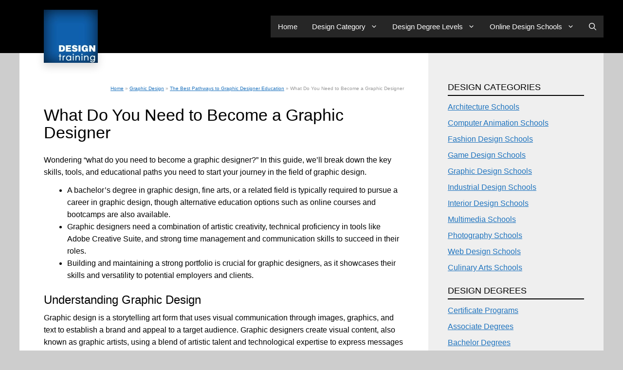

--- FILE ---
content_type: text/html; charset=UTF-8
request_url: https://design-training.com/graphic-design/degrees/how-to-become/
body_size: 25989
content:
<!DOCTYPE html>
<html dir="ltr" lang="en-US" prefix="og: https://ogp.me/ns#">
<head>
	<meta charset="UTF-8">
	<title>Key Skills, Tools, and Education Paths for Graphic Designers</title>

		<!-- All in One SEO Pro 4.9.3 - aioseo.com -->
	<meta name="description" content="Learn about the educational requirements and pathways to kickstart your career in the dynamic field of graphic design. Keep reading!" />
	<meta name="robots" content="max-image-preview:large" />
	<link rel="canonical" href="https://design-training.com/graphic-design/degrees/how-to-become/" />
	<meta name="generator" content="All in One SEO Pro (AIOSEO) 4.9.3" />
		<meta property="og:locale" content="en_US" />
		<meta property="og:site_name" content="Design Training - The Best Design Schools in the U.S." />
		<meta property="og:type" content="article" />
		<meta property="og:title" content="Key Skills, Tools, and Education Paths for Graphic Designers" />
		<meta property="og:description" content="Learn about the educational requirements and pathways to kickstart your career in the dynamic field of graphic design. Keep reading!" />
		<meta property="og:url" content="https://design-training.com/graphic-design/degrees/how-to-become/" />
		<meta property="og:image" content="https://design-training.com/wp-content/uploads/2023/07/designtraining-logo.webp" />
		<meta property="og:image:secure_url" content="https://design-training.com/wp-content/uploads/2023/07/designtraining-logo.webp" />
		<meta property="og:image:width" content="111" />
		<meta property="og:image:height" content="109" />
		<meta property="article:published_time" content="2024-07-04T13:27:18+00:00" />
		<meta property="article:modified_time" content="2024-07-04T14:24:04+00:00" />
		<meta name="twitter:card" content="summary_large_image" />
		<meta name="twitter:title" content="Key Skills, Tools, and Education Paths for Graphic Designers" />
		<meta name="twitter:description" content="Learn about the educational requirements and pathways to kickstart your career in the dynamic field of graphic design. Keep reading!" />
		<meta name="twitter:image" content="https://design-training.com/wp-content/uploads/2023/07/designtraining-logo.webp" />
		<script type="application/ld+json" class="aioseo-schema">
			{"@context":"https:\/\/schema.org","@graph":[{"@type":"BreadcrumbList","@id":"https:\/\/design-training.com\/graphic-design\/degrees\/how-to-become\/#breadcrumblist","itemListElement":[{"@type":"ListItem","@id":"https:\/\/design-training.com#listItem","position":1,"name":"Home","item":"https:\/\/design-training.com","nextItem":{"@type":"ListItem","@id":"https:\/\/design-training.com\/graphic-design\/#listItem","name":"Graphic Design"}},{"@type":"ListItem","@id":"https:\/\/design-training.com\/graphic-design\/#listItem","position":2,"name":"Graphic Design","item":"https:\/\/design-training.com\/graphic-design\/","nextItem":{"@type":"ListItem","@id":"https:\/\/design-training.com\/graphic-design\/degrees\/#listItem","name":"The Best Pathways to Graphic Designer Education"},"previousItem":{"@type":"ListItem","@id":"https:\/\/design-training.com#listItem","name":"Home"}},{"@type":"ListItem","@id":"https:\/\/design-training.com\/graphic-design\/degrees\/#listItem","position":3,"name":"The Best Pathways to Graphic Designer Education","item":"https:\/\/design-training.com\/graphic-design\/degrees\/","nextItem":{"@type":"ListItem","@id":"https:\/\/design-training.com\/graphic-design\/degrees\/how-to-become\/#listItem","name":"What Do You Need to Become a Graphic Designer"},"previousItem":{"@type":"ListItem","@id":"https:\/\/design-training.com\/graphic-design\/#listItem","name":"Graphic Design"}},{"@type":"ListItem","@id":"https:\/\/design-training.com\/graphic-design\/degrees\/how-to-become\/#listItem","position":4,"name":"What Do You Need to Become a Graphic Designer","previousItem":{"@type":"ListItem","@id":"https:\/\/design-training.com\/graphic-design\/degrees\/#listItem","name":"The Best Pathways to Graphic Designer Education"}}]},{"@type":"Organization","@id":"https:\/\/design-training.com\/#organization","name":"Design Training","description":"The Best Design Schools in the U.S.","url":"https:\/\/design-training.com\/","telephone":"+17262684278","logo":{"@type":"ImageObject","url":"https:\/\/design-training.com\/wp-content\/uploads\/2023\/07\/designtraining-logo.webp","@id":"https:\/\/design-training.com\/graphic-design\/degrees\/how-to-become\/#organizationLogo","width":111,"height":109,"caption":"Site Logo"},"image":{"@id":"https:\/\/design-training.com\/graphic-design\/degrees\/how-to-become\/#organizationLogo"}},{"@type":"WebPage","@id":"https:\/\/design-training.com\/graphic-design\/degrees\/how-to-become\/#webpage","url":"https:\/\/design-training.com\/graphic-design\/degrees\/how-to-become\/","name":"Key Skills, Tools, and Education Paths for Graphic Designers","description":"Learn about the educational requirements and pathways to kickstart your career in the dynamic field of graphic design. Keep reading!","inLanguage":"en-US","isPartOf":{"@id":"https:\/\/design-training.com\/#website"},"breadcrumb":{"@id":"https:\/\/design-training.com\/graphic-design\/degrees\/how-to-become\/#breadcrumblist"},"datePublished":"2024-07-04T06:27:18-07:00","dateModified":"2024-07-04T07:24:04-07:00"},{"@type":"WebSite","@id":"https:\/\/design-training.com\/#website","url":"https:\/\/design-training.com\/","name":"Design Training","description":"The Best Design Schools in the U.S.","inLanguage":"en-US","publisher":{"@id":"https:\/\/design-training.com\/#organization"}}]}
		</script>
		<!-- All in One SEO Pro -->

<meta name="viewport" content="width=device-width, initial-scale=1"><link rel='dns-prefetch' href='//cdn.usefathom.com' />
<link rel="alternate" type="application/rss+xml" title="Design Training &raquo; Feed" href="https://design-training.com/feed/" />
<link rel="alternate" type="application/rss+xml" title="Design Training &raquo; Comments Feed" href="https://design-training.com/comments/feed/" />
<link rel="alternate" title="oEmbed (JSON)" type="application/json+oembed" href="https://design-training.com/wp-json/oembed/1.0/embed?url=https%3A%2F%2Fdesign-training.com%2Fgraphic-design%2Fdegrees%2Fhow-to-become%2F" />
<link rel="alternate" title="oEmbed (XML)" type="text/xml+oembed" href="https://design-training.com/wp-json/oembed/1.0/embed?url=https%3A%2F%2Fdesign-training.com%2Fgraphic-design%2Fdegrees%2Fhow-to-become%2F&#038;format=xml" />
		<!-- This site uses the Google Analytics by MonsterInsights plugin v9.11.1 - Using Analytics tracking - https://www.monsterinsights.com/ -->
							<script src="//www.googletagmanager.com/gtag/js?id=G-R4GV83XC74"  data-cfasync="false" data-wpfc-render="false" async></script>
			<script data-cfasync="false" data-wpfc-render="false">
				var mi_version = '9.11.1';
				var mi_track_user = true;
				var mi_no_track_reason = '';
								var MonsterInsightsDefaultLocations = {"page_location":"https:\/\/design-training.com\/graphic-design\/degrees\/how-to-become\/"};
								if ( typeof MonsterInsightsPrivacyGuardFilter === 'function' ) {
					var MonsterInsightsLocations = (typeof MonsterInsightsExcludeQuery === 'object') ? MonsterInsightsPrivacyGuardFilter( MonsterInsightsExcludeQuery ) : MonsterInsightsPrivacyGuardFilter( MonsterInsightsDefaultLocations );
				} else {
					var MonsterInsightsLocations = (typeof MonsterInsightsExcludeQuery === 'object') ? MonsterInsightsExcludeQuery : MonsterInsightsDefaultLocations;
				}

								var disableStrs = [
										'ga-disable-G-R4GV83XC74',
									];

				/* Function to detect opted out users */
				function __gtagTrackerIsOptedOut() {
					for (var index = 0; index < disableStrs.length; index++) {
						if (document.cookie.indexOf(disableStrs[index] + '=true') > -1) {
							return true;
						}
					}

					return false;
				}

				/* Disable tracking if the opt-out cookie exists. */
				if (__gtagTrackerIsOptedOut()) {
					for (var index = 0; index < disableStrs.length; index++) {
						window[disableStrs[index]] = true;
					}
				}

				/* Opt-out function */
				function __gtagTrackerOptout() {
					for (var index = 0; index < disableStrs.length; index++) {
						document.cookie = disableStrs[index] + '=true; expires=Thu, 31 Dec 2099 23:59:59 UTC; path=/';
						window[disableStrs[index]] = true;
					}
				}

				if ('undefined' === typeof gaOptout) {
					function gaOptout() {
						__gtagTrackerOptout();
					}
				}
								window.dataLayer = window.dataLayer || [];

				window.MonsterInsightsDualTracker = {
					helpers: {},
					trackers: {},
				};
				if (mi_track_user) {
					function __gtagDataLayer() {
						dataLayer.push(arguments);
					}

					function __gtagTracker(type, name, parameters) {
						if (!parameters) {
							parameters = {};
						}

						if (parameters.send_to) {
							__gtagDataLayer.apply(null, arguments);
							return;
						}

						if (type === 'event') {
														parameters.send_to = monsterinsights_frontend.v4_id;
							var hookName = name;
							if (typeof parameters['event_category'] !== 'undefined') {
								hookName = parameters['event_category'] + ':' + name;
							}

							if (typeof MonsterInsightsDualTracker.trackers[hookName] !== 'undefined') {
								MonsterInsightsDualTracker.trackers[hookName](parameters);
							} else {
								__gtagDataLayer('event', name, parameters);
							}
							
						} else {
							__gtagDataLayer.apply(null, arguments);
						}
					}

					__gtagTracker('js', new Date());
					__gtagTracker('set', {
						'developer_id.dZGIzZG': true,
											});
					if ( MonsterInsightsLocations.page_location ) {
						__gtagTracker('set', MonsterInsightsLocations);
					}
										__gtagTracker('config', 'G-R4GV83XC74', {"forceSSL":"true","link_attribution":"true"} );
										window.gtag = __gtagTracker;										(function () {
						/* https://developers.google.com/analytics/devguides/collection/analyticsjs/ */
						/* ga and __gaTracker compatibility shim. */
						var noopfn = function () {
							return null;
						};
						var newtracker = function () {
							return new Tracker();
						};
						var Tracker = function () {
							return null;
						};
						var p = Tracker.prototype;
						p.get = noopfn;
						p.set = noopfn;
						p.send = function () {
							var args = Array.prototype.slice.call(arguments);
							args.unshift('send');
							__gaTracker.apply(null, args);
						};
						var __gaTracker = function () {
							var len = arguments.length;
							if (len === 0) {
								return;
							}
							var f = arguments[len - 1];
							if (typeof f !== 'object' || f === null || typeof f.hitCallback !== 'function') {
								if ('send' === arguments[0]) {
									var hitConverted, hitObject = false, action;
									if ('event' === arguments[1]) {
										if ('undefined' !== typeof arguments[3]) {
											hitObject = {
												'eventAction': arguments[3],
												'eventCategory': arguments[2],
												'eventLabel': arguments[4],
												'value': arguments[5] ? arguments[5] : 1,
											}
										}
									}
									if ('pageview' === arguments[1]) {
										if ('undefined' !== typeof arguments[2]) {
											hitObject = {
												'eventAction': 'page_view',
												'page_path': arguments[2],
											}
										}
									}
									if (typeof arguments[2] === 'object') {
										hitObject = arguments[2];
									}
									if (typeof arguments[5] === 'object') {
										Object.assign(hitObject, arguments[5]);
									}
									if ('undefined' !== typeof arguments[1].hitType) {
										hitObject = arguments[1];
										if ('pageview' === hitObject.hitType) {
											hitObject.eventAction = 'page_view';
										}
									}
									if (hitObject) {
										action = 'timing' === arguments[1].hitType ? 'timing_complete' : hitObject.eventAction;
										hitConverted = mapArgs(hitObject);
										__gtagTracker('event', action, hitConverted);
									}
								}
								return;
							}

							function mapArgs(args) {
								var arg, hit = {};
								var gaMap = {
									'eventCategory': 'event_category',
									'eventAction': 'event_action',
									'eventLabel': 'event_label',
									'eventValue': 'event_value',
									'nonInteraction': 'non_interaction',
									'timingCategory': 'event_category',
									'timingVar': 'name',
									'timingValue': 'value',
									'timingLabel': 'event_label',
									'page': 'page_path',
									'location': 'page_location',
									'title': 'page_title',
									'referrer' : 'page_referrer',
								};
								for (arg in args) {
																		if (!(!args.hasOwnProperty(arg) || !gaMap.hasOwnProperty(arg))) {
										hit[gaMap[arg]] = args[arg];
									} else {
										hit[arg] = args[arg];
									}
								}
								return hit;
							}

							try {
								f.hitCallback();
							} catch (ex) {
							}
						};
						__gaTracker.create = newtracker;
						__gaTracker.getByName = newtracker;
						__gaTracker.getAll = function () {
							return [];
						};
						__gaTracker.remove = noopfn;
						__gaTracker.loaded = true;
						window['__gaTracker'] = __gaTracker;
					})();
									} else {
										console.log("");
					(function () {
						function __gtagTracker() {
							return null;
						}

						window['__gtagTracker'] = __gtagTracker;
						window['gtag'] = __gtagTracker;
					})();
									}
			</script>
							<!-- / Google Analytics by MonsterInsights -->
		<style id='wp-img-auto-sizes-contain-inline-css'>
img:is([sizes=auto i],[sizes^="auto," i]){contain-intrinsic-size:3000px 1500px}
/*# sourceURL=wp-img-auto-sizes-contain-inline-css */
</style>
<style id='wp-emoji-styles-inline-css'>

	img.wp-smiley, img.emoji {
		display: inline !important;
		border: none !important;
		box-shadow: none !important;
		height: 1em !important;
		width: 1em !important;
		margin: 0 0.07em !important;
		vertical-align: -0.1em !important;
		background: none !important;
		padding: 0 !important;
	}
/*# sourceURL=wp-emoji-styles-inline-css */
</style>
<style id='wp-block-library-inline-css'>
:root{--wp-block-synced-color:#7a00df;--wp-block-synced-color--rgb:122,0,223;--wp-bound-block-color:var(--wp-block-synced-color);--wp-editor-canvas-background:#ddd;--wp-admin-theme-color:#007cba;--wp-admin-theme-color--rgb:0,124,186;--wp-admin-theme-color-darker-10:#006ba1;--wp-admin-theme-color-darker-10--rgb:0,107,160.5;--wp-admin-theme-color-darker-20:#005a87;--wp-admin-theme-color-darker-20--rgb:0,90,135;--wp-admin-border-width-focus:2px}@media (min-resolution:192dpi){:root{--wp-admin-border-width-focus:1.5px}}.wp-element-button{cursor:pointer}:root .has-very-light-gray-background-color{background-color:#eee}:root .has-very-dark-gray-background-color{background-color:#313131}:root .has-very-light-gray-color{color:#eee}:root .has-very-dark-gray-color{color:#313131}:root .has-vivid-green-cyan-to-vivid-cyan-blue-gradient-background{background:linear-gradient(135deg,#00d084,#0693e3)}:root .has-purple-crush-gradient-background{background:linear-gradient(135deg,#34e2e4,#4721fb 50%,#ab1dfe)}:root .has-hazy-dawn-gradient-background{background:linear-gradient(135deg,#faaca8,#dad0ec)}:root .has-subdued-olive-gradient-background{background:linear-gradient(135deg,#fafae1,#67a671)}:root .has-atomic-cream-gradient-background{background:linear-gradient(135deg,#fdd79a,#004a59)}:root .has-nightshade-gradient-background{background:linear-gradient(135deg,#330968,#31cdcf)}:root .has-midnight-gradient-background{background:linear-gradient(135deg,#020381,#2874fc)}:root{--wp--preset--font-size--normal:16px;--wp--preset--font-size--huge:42px}.has-regular-font-size{font-size:1em}.has-larger-font-size{font-size:2.625em}.has-normal-font-size{font-size:var(--wp--preset--font-size--normal)}.has-huge-font-size{font-size:var(--wp--preset--font-size--huge)}.has-text-align-center{text-align:center}.has-text-align-left{text-align:left}.has-text-align-right{text-align:right}.has-fit-text{white-space:nowrap!important}#end-resizable-editor-section{display:none}.aligncenter{clear:both}.items-justified-left{justify-content:flex-start}.items-justified-center{justify-content:center}.items-justified-right{justify-content:flex-end}.items-justified-space-between{justify-content:space-between}.screen-reader-text{border:0;clip-path:inset(50%);height:1px;margin:-1px;overflow:hidden;padding:0;position:absolute;width:1px;word-wrap:normal!important}.screen-reader-text:focus{background-color:#ddd;clip-path:none;color:#444;display:block;font-size:1em;height:auto;left:5px;line-height:normal;padding:15px 23px 14px;text-decoration:none;top:5px;width:auto;z-index:100000}html :where(.has-border-color){border-style:solid}html :where([style*=border-top-color]){border-top-style:solid}html :where([style*=border-right-color]){border-right-style:solid}html :where([style*=border-bottom-color]){border-bottom-style:solid}html :where([style*=border-left-color]){border-left-style:solid}html :where([style*=border-width]){border-style:solid}html :where([style*=border-top-width]){border-top-style:solid}html :where([style*=border-right-width]){border-right-style:solid}html :where([style*=border-bottom-width]){border-bottom-style:solid}html :where([style*=border-left-width]){border-left-style:solid}html :where(img[class*=wp-image-]){height:auto;max-width:100%}:where(figure){margin:0 0 1em}html :where(.is-position-sticky){--wp-admin--admin-bar--position-offset:var(--wp-admin--admin-bar--height,0px)}@media screen and (max-width:600px){html :where(.is-position-sticky){--wp-admin--admin-bar--position-offset:0px}}

/*# sourceURL=wp-block-library-inline-css */
</style><style id='wp-block-heading-inline-css'>
h1:where(.wp-block-heading).has-background,h2:where(.wp-block-heading).has-background,h3:where(.wp-block-heading).has-background,h4:where(.wp-block-heading).has-background,h5:where(.wp-block-heading).has-background,h6:where(.wp-block-heading).has-background{padding:1.25em 2.375em}h1.has-text-align-left[style*=writing-mode]:where([style*=vertical-lr]),h1.has-text-align-right[style*=writing-mode]:where([style*=vertical-rl]),h2.has-text-align-left[style*=writing-mode]:where([style*=vertical-lr]),h2.has-text-align-right[style*=writing-mode]:where([style*=vertical-rl]),h3.has-text-align-left[style*=writing-mode]:where([style*=vertical-lr]),h3.has-text-align-right[style*=writing-mode]:where([style*=vertical-rl]),h4.has-text-align-left[style*=writing-mode]:where([style*=vertical-lr]),h4.has-text-align-right[style*=writing-mode]:where([style*=vertical-rl]),h5.has-text-align-left[style*=writing-mode]:where([style*=vertical-lr]),h5.has-text-align-right[style*=writing-mode]:where([style*=vertical-rl]),h6.has-text-align-left[style*=writing-mode]:where([style*=vertical-lr]),h6.has-text-align-right[style*=writing-mode]:where([style*=vertical-rl]){rotate:180deg}
/*# sourceURL=https://design-training.com/wp-includes/blocks/heading/style.min.css */
</style>
<style id='wp-block-list-inline-css'>
ol,ul{box-sizing:border-box}:root :where(.wp-block-list.has-background){padding:1.25em 2.375em}
/*# sourceURL=https://design-training.com/wp-includes/blocks/list/style.min.css */
</style>
<style id='wp-block-paragraph-inline-css'>
.is-small-text{font-size:.875em}.is-regular-text{font-size:1em}.is-large-text{font-size:2.25em}.is-larger-text{font-size:3em}.has-drop-cap:not(:focus):first-letter{float:left;font-size:8.4em;font-style:normal;font-weight:100;line-height:.68;margin:.05em .1em 0 0;text-transform:uppercase}body.rtl .has-drop-cap:not(:focus):first-letter{float:none;margin-left:.1em}p.has-drop-cap.has-background{overflow:hidden}:root :where(p.has-background){padding:1.25em 2.375em}:where(p.has-text-color:not(.has-link-color)) a{color:inherit}p.has-text-align-left[style*="writing-mode:vertical-lr"],p.has-text-align-right[style*="writing-mode:vertical-rl"]{rotate:180deg}
/*# sourceURL=https://design-training.com/wp-includes/blocks/paragraph/style.min.css */
</style>
<style id='wp-block-spacer-inline-css'>
.wp-block-spacer{clear:both}
/*# sourceURL=https://design-training.com/wp-includes/blocks/spacer/style.min.css */
</style>
<style id='global-styles-inline-css'>
:root{--wp--preset--aspect-ratio--square: 1;--wp--preset--aspect-ratio--4-3: 4/3;--wp--preset--aspect-ratio--3-4: 3/4;--wp--preset--aspect-ratio--3-2: 3/2;--wp--preset--aspect-ratio--2-3: 2/3;--wp--preset--aspect-ratio--16-9: 16/9;--wp--preset--aspect-ratio--9-16: 9/16;--wp--preset--color--black: var(--black);--wp--preset--color--cyan-bluish-gray: #abb8c3;--wp--preset--color--white: #ffffff;--wp--preset--color--pale-pink: #f78da7;--wp--preset--color--vivid-red: #cf2e2e;--wp--preset--color--luminous-vivid-orange: #ff6900;--wp--preset--color--luminous-vivid-amber: #fcb900;--wp--preset--color--light-green-cyan: #7bdcb5;--wp--preset--color--vivid-green-cyan: #00d084;--wp--preset--color--pale-cyan-blue: #8ed1fc;--wp--preset--color--vivid-cyan-blue: #0693e3;--wp--preset--color--vivid-purple: #9b51e0;--wp--preset--color--contrast-2: var(--contrast-2);--wp--preset--color--contrast-3: var(--contrast-3);--wp--preset--color--base: var(--base);--wp--preset--color--base-2: var(--base-2);--wp--preset--color--base-3: var(--base-3);--wp--preset--color--accent: var(--accent);--wp--preset--color--global-color-8: var(--global-color-8);--wp--preset--color--global-color-9: var(--global-color-9);--wp--preset--color--global-color-10: var(--global-color-10);--wp--preset--color--global-color-11: var(--global-color-11);--wp--preset--gradient--vivid-cyan-blue-to-vivid-purple: linear-gradient(135deg,rgb(6,147,227) 0%,rgb(155,81,224) 100%);--wp--preset--gradient--light-green-cyan-to-vivid-green-cyan: linear-gradient(135deg,rgb(122,220,180) 0%,rgb(0,208,130) 100%);--wp--preset--gradient--luminous-vivid-amber-to-luminous-vivid-orange: linear-gradient(135deg,rgb(252,185,0) 0%,rgb(255,105,0) 100%);--wp--preset--gradient--luminous-vivid-orange-to-vivid-red: linear-gradient(135deg,rgb(255,105,0) 0%,rgb(207,46,46) 100%);--wp--preset--gradient--very-light-gray-to-cyan-bluish-gray: linear-gradient(135deg,rgb(238,238,238) 0%,rgb(169,184,195) 100%);--wp--preset--gradient--cool-to-warm-spectrum: linear-gradient(135deg,rgb(74,234,220) 0%,rgb(151,120,209) 20%,rgb(207,42,186) 40%,rgb(238,44,130) 60%,rgb(251,105,98) 80%,rgb(254,248,76) 100%);--wp--preset--gradient--blush-light-purple: linear-gradient(135deg,rgb(255,206,236) 0%,rgb(152,150,240) 100%);--wp--preset--gradient--blush-bordeaux: linear-gradient(135deg,rgb(254,205,165) 0%,rgb(254,45,45) 50%,rgb(107,0,62) 100%);--wp--preset--gradient--luminous-dusk: linear-gradient(135deg,rgb(255,203,112) 0%,rgb(199,81,192) 50%,rgb(65,88,208) 100%);--wp--preset--gradient--pale-ocean: linear-gradient(135deg,rgb(255,245,203) 0%,rgb(182,227,212) 50%,rgb(51,167,181) 100%);--wp--preset--gradient--electric-grass: linear-gradient(135deg,rgb(202,248,128) 0%,rgb(113,206,126) 100%);--wp--preset--gradient--midnight: linear-gradient(135deg,rgb(2,3,129) 0%,rgb(40,116,252) 100%);--wp--preset--font-size--small: 13px;--wp--preset--font-size--medium: 20px;--wp--preset--font-size--large: 36px;--wp--preset--font-size--x-large: 42px;--wp--preset--spacing--20: 0.44rem;--wp--preset--spacing--30: 0.67rem;--wp--preset--spacing--40: 1rem;--wp--preset--spacing--50: 1.5rem;--wp--preset--spacing--60: 2.25rem;--wp--preset--spacing--70: 3.38rem;--wp--preset--spacing--80: 5.06rem;--wp--preset--shadow--natural: 6px 6px 9px rgba(0, 0, 0, 0.2);--wp--preset--shadow--deep: 12px 12px 50px rgba(0, 0, 0, 0.4);--wp--preset--shadow--sharp: 6px 6px 0px rgba(0, 0, 0, 0.2);--wp--preset--shadow--outlined: 6px 6px 0px -3px rgb(255, 255, 255), 6px 6px rgb(0, 0, 0);--wp--preset--shadow--crisp: 6px 6px 0px rgb(0, 0, 0);}:where(.is-layout-flex){gap: 0.5em;}:where(.is-layout-grid){gap: 0.5em;}body .is-layout-flex{display: flex;}.is-layout-flex{flex-wrap: wrap;align-items: center;}.is-layout-flex > :is(*, div){margin: 0;}body .is-layout-grid{display: grid;}.is-layout-grid > :is(*, div){margin: 0;}:where(.wp-block-columns.is-layout-flex){gap: 2em;}:where(.wp-block-columns.is-layout-grid){gap: 2em;}:where(.wp-block-post-template.is-layout-flex){gap: 1.25em;}:where(.wp-block-post-template.is-layout-grid){gap: 1.25em;}.has-black-color{color: var(--wp--preset--color--black) !important;}.has-cyan-bluish-gray-color{color: var(--wp--preset--color--cyan-bluish-gray) !important;}.has-white-color{color: var(--wp--preset--color--white) !important;}.has-pale-pink-color{color: var(--wp--preset--color--pale-pink) !important;}.has-vivid-red-color{color: var(--wp--preset--color--vivid-red) !important;}.has-luminous-vivid-orange-color{color: var(--wp--preset--color--luminous-vivid-orange) !important;}.has-luminous-vivid-amber-color{color: var(--wp--preset--color--luminous-vivid-amber) !important;}.has-light-green-cyan-color{color: var(--wp--preset--color--light-green-cyan) !important;}.has-vivid-green-cyan-color{color: var(--wp--preset--color--vivid-green-cyan) !important;}.has-pale-cyan-blue-color{color: var(--wp--preset--color--pale-cyan-blue) !important;}.has-vivid-cyan-blue-color{color: var(--wp--preset--color--vivid-cyan-blue) !important;}.has-vivid-purple-color{color: var(--wp--preset--color--vivid-purple) !important;}.has-black-background-color{background-color: var(--wp--preset--color--black) !important;}.has-cyan-bluish-gray-background-color{background-color: var(--wp--preset--color--cyan-bluish-gray) !important;}.has-white-background-color{background-color: var(--wp--preset--color--white) !important;}.has-pale-pink-background-color{background-color: var(--wp--preset--color--pale-pink) !important;}.has-vivid-red-background-color{background-color: var(--wp--preset--color--vivid-red) !important;}.has-luminous-vivid-orange-background-color{background-color: var(--wp--preset--color--luminous-vivid-orange) !important;}.has-luminous-vivid-amber-background-color{background-color: var(--wp--preset--color--luminous-vivid-amber) !important;}.has-light-green-cyan-background-color{background-color: var(--wp--preset--color--light-green-cyan) !important;}.has-vivid-green-cyan-background-color{background-color: var(--wp--preset--color--vivid-green-cyan) !important;}.has-pale-cyan-blue-background-color{background-color: var(--wp--preset--color--pale-cyan-blue) !important;}.has-vivid-cyan-blue-background-color{background-color: var(--wp--preset--color--vivid-cyan-blue) !important;}.has-vivid-purple-background-color{background-color: var(--wp--preset--color--vivid-purple) !important;}.has-black-border-color{border-color: var(--wp--preset--color--black) !important;}.has-cyan-bluish-gray-border-color{border-color: var(--wp--preset--color--cyan-bluish-gray) !important;}.has-white-border-color{border-color: var(--wp--preset--color--white) !important;}.has-pale-pink-border-color{border-color: var(--wp--preset--color--pale-pink) !important;}.has-vivid-red-border-color{border-color: var(--wp--preset--color--vivid-red) !important;}.has-luminous-vivid-orange-border-color{border-color: var(--wp--preset--color--luminous-vivid-orange) !important;}.has-luminous-vivid-amber-border-color{border-color: var(--wp--preset--color--luminous-vivid-amber) !important;}.has-light-green-cyan-border-color{border-color: var(--wp--preset--color--light-green-cyan) !important;}.has-vivid-green-cyan-border-color{border-color: var(--wp--preset--color--vivid-green-cyan) !important;}.has-pale-cyan-blue-border-color{border-color: var(--wp--preset--color--pale-cyan-blue) !important;}.has-vivid-cyan-blue-border-color{border-color: var(--wp--preset--color--vivid-cyan-blue) !important;}.has-vivid-purple-border-color{border-color: var(--wp--preset--color--vivid-purple) !important;}.has-vivid-cyan-blue-to-vivid-purple-gradient-background{background: var(--wp--preset--gradient--vivid-cyan-blue-to-vivid-purple) !important;}.has-light-green-cyan-to-vivid-green-cyan-gradient-background{background: var(--wp--preset--gradient--light-green-cyan-to-vivid-green-cyan) !important;}.has-luminous-vivid-amber-to-luminous-vivid-orange-gradient-background{background: var(--wp--preset--gradient--luminous-vivid-amber-to-luminous-vivid-orange) !important;}.has-luminous-vivid-orange-to-vivid-red-gradient-background{background: var(--wp--preset--gradient--luminous-vivid-orange-to-vivid-red) !important;}.has-very-light-gray-to-cyan-bluish-gray-gradient-background{background: var(--wp--preset--gradient--very-light-gray-to-cyan-bluish-gray) !important;}.has-cool-to-warm-spectrum-gradient-background{background: var(--wp--preset--gradient--cool-to-warm-spectrum) !important;}.has-blush-light-purple-gradient-background{background: var(--wp--preset--gradient--blush-light-purple) !important;}.has-blush-bordeaux-gradient-background{background: var(--wp--preset--gradient--blush-bordeaux) !important;}.has-luminous-dusk-gradient-background{background: var(--wp--preset--gradient--luminous-dusk) !important;}.has-pale-ocean-gradient-background{background: var(--wp--preset--gradient--pale-ocean) !important;}.has-electric-grass-gradient-background{background: var(--wp--preset--gradient--electric-grass) !important;}.has-midnight-gradient-background{background: var(--wp--preset--gradient--midnight) !important;}.has-small-font-size{font-size: var(--wp--preset--font-size--small) !important;}.has-medium-font-size{font-size: var(--wp--preset--font-size--medium) !important;}.has-large-font-size{font-size: var(--wp--preset--font-size--large) !important;}.has-x-large-font-size{font-size: var(--wp--preset--font-size--x-large) !important;}
/*# sourceURL=global-styles-inline-css */
</style>

<style id='classic-theme-styles-inline-css'>
/*! This file is auto-generated */
.wp-block-button__link{color:#fff;background-color:#32373c;border-radius:9999px;box-shadow:none;text-decoration:none;padding:calc(.667em + 2px) calc(1.333em + 2px);font-size:1.125em}.wp-block-file__button{background:#32373c;color:#fff;text-decoration:none}
/*# sourceURL=/wp-includes/css/classic-themes.min.css */
</style>
<link rel='stylesheet' id='contact-form-7-css' href='https://design-training.com/wp-content/plugins/contact-form-7/includes/css/styles.css?ver=6.1.4' media='all' />
<link rel='stylesheet' id='generate-style-css' href='https://design-training.com/wp-content/themes/generatepress/assets/css/main.min.css?ver=3.4.0' media='all' />
<style id='generate-style-inline-css'>
body{background-color:var(--global-color-8);color:var(--contrast);}a{color:var(--accent);}a{text-decoration:underline;}.entry-title a, .site-branding a, a.button, .wp-block-button__link, .main-navigation a{text-decoration:none;}a:hover, a:focus, a:active{color:var(--contrast);}.wp-block-group__inner-container{max-width:1200px;margin-left:auto;margin-right:auto;}.navigation-search{position:absolute;left:-99999px;pointer-events:none;visibility:hidden;z-index:20;width:100%;top:0;transition:opacity 100ms ease-in-out;opacity:0;}.navigation-search.nav-search-active{left:0;right:0;pointer-events:auto;visibility:visible;opacity:1;}.navigation-search input[type="search"]{outline:0;border:0;vertical-align:bottom;line-height:1;opacity:0.9;width:100%;z-index:20;border-radius:0;-webkit-appearance:none;height:60px;}.navigation-search input::-ms-clear{display:none;width:0;height:0;}.navigation-search input::-ms-reveal{display:none;width:0;height:0;}.navigation-search input::-webkit-search-decoration, .navigation-search input::-webkit-search-cancel-button, .navigation-search input::-webkit-search-results-button, .navigation-search input::-webkit-search-results-decoration{display:none;}.gen-sidebar-nav .navigation-search{top:auto;bottom:0;}:root{--black:#000;--contrast-2:#262626;--contrast-3:#313131;--base:#ccc;--base-2:#f7f8f9;--base-3:#ffffff;--accent:#1e73be;--global-color-8:#cdcdcd;--global-color-9:#efefef;--global-color-10:#dfe9ef;--global-color-11:#999;}:root .has-black-color{color:var(--black);}:root .has-black-background-color{background-color:var(--black);}:root .has-contrast-2-color{color:var(--contrast-2);}:root .has-contrast-2-background-color{background-color:var(--contrast-2);}:root .has-contrast-3-color{color:var(--contrast-3);}:root .has-contrast-3-background-color{background-color:var(--contrast-3);}:root .has-base-color{color:var(--base);}:root .has-base-background-color{background-color:var(--base);}:root .has-base-2-color{color:var(--base-2);}:root .has-base-2-background-color{background-color:var(--base-2);}:root .has-base-3-color{color:var(--base-3);}:root .has-base-3-background-color{background-color:var(--base-3);}:root .has-accent-color{color:var(--accent);}:root .has-accent-background-color{background-color:var(--accent);}:root .has-global-color-8-color{color:var(--global-color-8);}:root .has-global-color-8-background-color{background-color:var(--global-color-8);}:root .has-global-color-9-color{color:var(--global-color-9);}:root .has-global-color-9-background-color{background-color:var(--global-color-9);}:root .has-global-color-10-color{color:var(--global-color-10);}:root .has-global-color-10-background-color{background-color:var(--global-color-10);}:root .has-global-color-11-color{color:var(--global-color-11);}:root .has-global-color-11-background-color{background-color:var(--global-color-11);}body, button, input, select, textarea{font-family:Arial;font-weight:400;font-size:1em;}body{line-height:1.6em;}p{margin-bottom:12px;}h1{font-family:Arial;font-weight:400;font-size:2.1em;line-height:1.1em;}h2{font-family:Arial;font-weight:400;font-size:1.5em;margin-bottom:10px;}h3{font-family:Arial;font-weight:700;font-size:1.1em;margin-bottom:10px;}h4{font-family:Arial;font-size:1em;line-height:1.4em;}.top-bar{background-color:#636363;color:#ffffff;}.top-bar a{color:#ffffff;}.top-bar a:hover{color:#303030;}.site-header{background-color:var(--black);}.main-title a,.main-title a:hover{color:var(--contrast);}.site-description{color:var(--contrast-2);}.main-navigation,.main-navigation ul ul{background-color:var(--contrast-2);}.main-navigation .main-nav ul li a, .main-navigation .menu-toggle, .main-navigation .menu-bar-items{color:var(--base-3);}.main-navigation .main-nav ul li:not([class*="current-menu-"]):hover > a, .main-navigation .main-nav ul li:not([class*="current-menu-"]):focus > a, .main-navigation .main-nav ul li.sfHover:not([class*="current-menu-"]) > a, .main-navigation .menu-bar-item:hover > a, .main-navigation .menu-bar-item.sfHover > a{color:var(--accent);background-color:var(--contrast-2);}button.menu-toggle:hover,button.menu-toggle:focus{color:var(--base-3);}.main-navigation .main-nav ul li[class*="current-menu-"] > a{color:var(--accent);background-color:var(--contrast-2);}.navigation-search input[type="search"],.navigation-search input[type="search"]:active, .navigation-search input[type="search"]:focus, .main-navigation .main-nav ul li.search-item.active > a, .main-navigation .menu-bar-items .search-item.active > a{color:var(--accent);background-color:var(--contrast-2);}.main-navigation ul ul{background-color:var(--contrast-3);}.main-navigation .main-nav ul ul li a{color:var(--base-3);}.main-navigation .main-nav ul ul li:not([class*="current-menu-"]):hover > a,.main-navigation .main-nav ul ul li:not([class*="current-menu-"]):focus > a, .main-navigation .main-nav ul ul li.sfHover:not([class*="current-menu-"]) > a{color:var(--accent);background-color:var(--contrast-3);}.main-navigation .main-nav ul ul li[class*="current-menu-"] > a{color:var(--accent);background-color:var(--contrast-3);}.separate-containers .inside-article, .separate-containers .comments-area, .separate-containers .page-header, .one-container .container, .separate-containers .paging-navigation, .inside-page-header{background-color:var(--base-3);}.entry-title a{color:var(--contrast);}.entry-title a:hover{color:var(--contrast-2);}.entry-meta{color:var(--contrast-2);}.sidebar .widget{background-color:var(--global-color-9);}.footer-widgets{background-color:var(--base-3);}.site-info{background-color:var(--base-3);}input[type="text"],input[type="email"],input[type="url"],input[type="password"],input[type="search"],input[type="tel"],input[type="number"],textarea,select{color:var(--contrast);background-color:var(--base-2);border-color:var(--base);}input[type="text"]:focus,input[type="email"]:focus,input[type="url"]:focus,input[type="password"]:focus,input[type="search"]:focus,input[type="tel"]:focus,input[type="number"]:focus,textarea:focus,select:focus{color:var(--contrast);background-color:var(--base-2);border-color:var(--contrast-3);}button,html input[type="button"],input[type="reset"],input[type="submit"],a.button,a.wp-block-button__link:not(.has-background){color:#ffffff;background-color:#55555e;}button:hover,html input[type="button"]:hover,input[type="reset"]:hover,input[type="submit"]:hover,a.button:hover,button:focus,html input[type="button"]:focus,input[type="reset"]:focus,input[type="submit"]:focus,a.button:focus,a.wp-block-button__link:not(.has-background):active,a.wp-block-button__link:not(.has-background):focus,a.wp-block-button__link:not(.has-background):hover{color:#ffffff;background-color:#3f4047;}a.generate-back-to-top{background-color:rgba( 0,0,0,0.4 );color:#ffffff;}a.generate-back-to-top:hover,a.generate-back-to-top:focus{background-color:rgba( 0,0,0,0.6 );color:#ffffff;}:root{--gp-search-modal-bg-color:var(--base-3);--gp-search-modal-text-color:var(--contrast);--gp-search-modal-overlay-bg-color:rgba(0,0,0,0.2);}@media (max-width: 768px){.main-navigation .menu-bar-item:hover > a, .main-navigation .menu-bar-item.sfHover > a{background:none;color:var(--base-3);}}.inside-header{padding:0px 0px 0px 40px;}.nav-below-header .main-navigation .inside-navigation.grid-container, .nav-above-header .main-navigation .inside-navigation.grid-container{padding:0px 15px 0px 25px;}.separate-containers .inside-article, .separate-containers .comments-area, .separate-containers .page-header, .separate-containers .paging-navigation, .one-container .site-content, .inside-page-header{padding:60px 50px 40px 50px;}.site-main .wp-block-group__inner-container{padding:60px 50px 40px 50px;}.separate-containers .paging-navigation{padding-top:20px;padding-bottom:20px;}.entry-content .alignwide, body:not(.no-sidebar) .entry-content .alignfull{margin-left:-50px;width:calc(100% + 100px);max-width:calc(100% + 100px);}.one-container.right-sidebar .site-main,.one-container.both-right .site-main{margin-right:50px;}.one-container.left-sidebar .site-main,.one-container.both-left .site-main{margin-left:50px;}.one-container.both-sidebars .site-main{margin:0px 50px 0px 50px;}.sidebar .widget, .page-header, .widget-area .main-navigation, .site-main > *{margin-bottom:0px;}.separate-containers .site-main{margin:0px;}.both-right .inside-left-sidebar,.both-left .inside-left-sidebar{margin-right:0px;}.both-right .inside-right-sidebar,.both-left .inside-right-sidebar{margin-left:0px;}.separate-containers .featured-image{margin-top:0px;}.separate-containers .inside-right-sidebar, .separate-containers .inside-left-sidebar{margin-top:0px;margin-bottom:0px;}.main-navigation .main-nav ul li a,.menu-toggle,.main-navigation .menu-bar-item > a{padding-left:15px;padding-right:15px;line-height:45px;}.main-navigation .main-nav ul ul li a{padding:10px 15px 10px 15px;}.navigation-search input[type="search"]{height:45px;}.rtl .menu-item-has-children .dropdown-menu-toggle{padding-left:15px;}.menu-item-has-children .dropdown-menu-toggle{padding-right:15px;}.rtl .main-navigation .main-nav ul li.menu-item-has-children > a{padding-right:15px;}.widget-area .widget{padding:60px 40px 40px 40px;}@media (max-width:768px){.separate-containers .inside-article, .separate-containers .comments-area, .separate-containers .page-header, .separate-containers .paging-navigation, .one-container .site-content, .inside-page-header{padding:60px 15px 30px 15px;}.site-main .wp-block-group__inner-container{padding:60px 15px 30px 15px;}.inside-top-bar{padding-right:30px;padding-left:30px;}.inside-header{padding-right:15px;padding-left:15px;}.widget-area .widget{padding-top:30px;padding-right:15px;padding-bottom:30px;padding-left:15px;}.footer-widgets-container{padding-top:30px;padding-right:30px;padding-bottom:30px;padding-left:30px;}.inside-site-info{padding-right:30px;padding-left:30px;}.entry-content .alignwide, body:not(.no-sidebar) .entry-content .alignfull{margin-left:-15px;width:calc(100% + 30px);max-width:calc(100% + 30px);}.one-container .site-main .paging-navigation{margin-bottom:0px;}}/* End cached CSS */.is-right-sidebar{width:30%;}.is-left-sidebar{width:25%;}.site-content .content-area{width:70%;}@media (max-width: 768px){.main-navigation .menu-toggle,.sidebar-nav-mobile:not(#sticky-placeholder){display:block;}.main-navigation ul,.gen-sidebar-nav,.main-navigation:not(.slideout-navigation):not(.toggled) .main-nav > ul,.has-inline-mobile-toggle #site-navigation .inside-navigation > *:not(.navigation-search):not(.main-nav){display:none;}.nav-align-right .inside-navigation,.nav-align-center .inside-navigation{justify-content:space-between;}.has-inline-mobile-toggle .mobile-menu-control-wrapper{display:flex;flex-wrap:wrap;}.has-inline-mobile-toggle .inside-header{flex-direction:row;text-align:left;flex-wrap:wrap;}.has-inline-mobile-toggle .header-widget,.has-inline-mobile-toggle #site-navigation{flex-basis:100%;}.nav-float-left .has-inline-mobile-toggle #site-navigation{order:10;}}
.dynamic-author-image-rounded{border-radius:100%;}.dynamic-featured-image, .dynamic-author-image{vertical-align:middle;}.one-container.blog .dynamic-content-template:not(:last-child), .one-container.archive .dynamic-content-template:not(:last-child){padding-bottom:0px;}.dynamic-entry-excerpt > p:last-child{margin-bottom:0px;}
/*# sourceURL=generate-style-inline-css */
</style>
<link rel='stylesheet' id='generate-child-css' href='https://design-training.com/wp-content/themes/generatepress_child/style.css?ver=1665562791' media='all' />
<style id='generateblocks-inline-css'>
.gb-container-0ad1b71f > .gb-inside-container{max-width:1200px;margin-left:auto;margin-right:auto;}.gb-grid-wrapper > .gb-grid-column-0ad1b71f > .gb-container{display:flex;flex-direction:column;height:100%;}.gb-container-c7176578 > .gb-inside-container{max-width:1200px;margin-left:auto;margin-right:auto;}.gb-grid-wrapper > .gb-grid-column-c7176578 > .gb-container{display:flex;flex-direction:column;height:100%;}.gb-container-02e00d47 > .gb-inside-container{max-width:1200px;margin-left:auto;margin-right:auto;}.gb-grid-wrapper > .gb-grid-column-02e00d47 > .gb-container{display:flex;flex-direction:column;height:100%;}.gb-container-ba15a075 > .gb-inside-container{max-width:1200px;margin-left:auto;margin-right:auto;}.gb-grid-wrapper > .gb-grid-column-ba15a075 > .gb-container{display:flex;flex-direction:column;height:100%;}.gb-container-ab832a18{background-color:var(--contrast-3);}.gb-container-ab832a18 > .gb-inside-container{max-width:1200px;margin-left:auto;margin-right:auto;}.gb-grid-wrapper > .gb-grid-column-ab832a18 > .gb-container{display:flex;flex-direction:column;height:100%;}.gb-container-9506c20f > .gb-inside-container{padding-top:40px;padding-bottom:20px;max-width:1200px;margin-left:auto;margin-right:auto;}.gb-grid-wrapper > .gb-grid-column-9506c20f > .gb-container{display:flex;flex-direction:column;height:100%;}h3.gb-headline-d7c4cb93{font-weight:normal;text-transform:capitalize;padding-bottom:5px;margin-bottom:10px;border-bottom-width:2px;border-bottom-style:solid;}h3.gb-headline-1e12f951{font-weight:normal;text-transform:capitalize;padding-bottom:5px;margin-bottom:10px;border-bottom-width:2px;border-bottom-style:solid;}h3.gb-headline-47b3b165{font-weight:normal;text-transform:capitalize;padding-bottom:5px;margin-bottom:10px;border-bottom-width:2px;border-bottom-style:solid;}h3.gb-headline-c9d5a593{font-weight:normal;text-transform:capitalize;padding-bottom:5px;margin-bottom:10px;border-bottom-width:2px;border-bottom-style:solid;}h3.gb-headline-75672c97{font-weight:normal;text-transform:capitalize;padding-bottom:5px;margin-bottom:10px;border-bottom-width:2px;border-bottom-style:solid;}p.gb-headline-0d908e60{font-size:15px;text-align:center;margin-bottom:0px;color:var(--base);}p.gb-headline-0d908e60 a{color:var(--base);}p.gb-headline-0d908e60 a:hover{color:var(--base-3);}:root{--gb-container-width:1200px;}.gb-container .wp-block-image img{vertical-align:middle;}.gb-grid-wrapper .wp-block-image{margin-bottom:0;}.gb-highlight{background:none;}.gb-shape{line-height:0;}
/*# sourceURL=generateblocks-inline-css */
</style>
<script src="https://design-training.com/wp-content/plugins/google-analytics-for-wordpress/assets/js/frontend-gtag.min.js?ver=9.11.1" id="monsterinsights-frontend-script-js" async data-wp-strategy="async"></script>
<script data-cfasync="false" data-wpfc-render="false" id='monsterinsights-frontend-script-js-extra'>var monsterinsights_frontend = {"js_events_tracking":"true","download_extensions":"doc,pdf,ppt,zip,xls,docx,pptx,xlsx","inbound_paths":"[{\"path\":\"\\\/go\\\/\",\"label\":\"affiliate\"},{\"path\":\"\\\/recommend\\\/\",\"label\":\"affiliate\"}]","home_url":"https:\/\/design-training.com","hash_tracking":"false","v4_id":"G-R4GV83XC74"};</script>
<script src="https://cdn.usefathom.com/script.js" id="fathom-snippet-js" defer data-wp-strategy="defer" data-site="RBSKZQFC"   data-no-minify></script>
<link rel="https://api.w.org/" href="https://design-training.com/wp-json/" /><link rel="alternate" title="JSON" type="application/json" href="https://design-training.com/wp-json/wp/v2/pages/3354" /><link rel="EditURI" type="application/rsd+xml" title="RSD" href="https://design-training.com/xmlrpc.php?rsd" />
<meta name="generator" content="WordPress 6.9" />
<link rel='shortlink' href='https://design-training.com/?p=3354' />
<style type="text/css" id="simple-css-output">.wp-block-separator { margin: 20px 0;}/* Esyoh Form */.esy_sponsored { position: relative; top: -10px; margin-bottom: 20px;}.listings_widget_esy_zip_search_container form,.zip_widget_esy_container form { background: #efefef; border: 2px solid #222; padding: 20px 20px 10px; border-radius: 10px; box-shadow: 0 0.125rem 0.25rem rgb(0 0 0 / 30%); margin-bottom: 20px;}.listings_widget_esy_zip_search_container form .listings_widget_esy_title,.zip_widget_esy_container form .zip_widget_esy_title{ color: #22527f; font-size: 20px; margin-bottom: 15px; font-weight: 600;}.listings_widget_esy_zip_search_container form input[type="text"],.zip_widget_esy_container form .zip_widget_esy_search_box_contianer input[type="text"]{ padding: 5px 10px !important; margin-right: 5px !important; background-color: #fff; height: 33.44px !important; max-width: 136px !important; margin-bottom: 10px;}.listings_widget_esy_zip_search_container form input[type="submit"],.zip_widget_esy_container form .zip_widget_esy_search_box_contianer input[type="submit"]{ border: 1px solid #222 !important; color: #222; background: #FF8E04 !important; display: inline-block; padding: 6px 25px;}.listings_widget_esy_zip_search_container form input[type="submit"]:hover,.zip_widget_esy_container form .zip_widget_esy_search_box_contianer input[type="submit"]:hover { border: 1px solid #222 !important; color: #fff; background: #222 !important;}/* Esyoh Listing */.listings_widget_esy_container .esy_listing_container { border: 1px solid #222; padding: 20px; margin-bottom: 20px; box-shadow: 0 0.125rem 0.25rem rgb(0 0 0 / 30%);}@media(min-width:480px){ .listings_widget_esy_container .esy_listing_container { display: grid; grid-auto-columns: 1fr; grid-template-columns: 2fr 1fr; }}.listings_widget_esy_container .esy_listing_container:hover { background: #efefef;}.listings_widget_esy_container .esy_listing_container .esy_listing_title a { color: #22527f; display: inline-block; font-size: 18px; text-decoration: none; font-weight: 600; margin-bottom: 8px;}.listings_widget_esy_container .esy_listing_container .esy_listing_title a:hover { color: #222;}.listings_widget_esy_container .esy_listing_container .esy_request_link_container { margin-top: 15px;}@media(min-width:480px){ .listings_widget_esy_container .esy_listing_container .esy_request_link_container { margin-top: 0; text-align: right; }}.listings_widget_esy_container .esy_listing_container .esy_request_link_container a { border: 1px solid #222 !important; color: #222; background: #FF8E04 !important; display: inline-block; padding: 6px 25px; text-decoration: none;}.listings_widget_esy_container .esy_listing_container .esy_request_link_container a:hover { color: #fff; background: #222 !important;}/* Esyoh Online Schools Listing */.esy_in_content_listings_container { border: 1px solid #222; padding: 20px; margin-bottom: 20px; box-shadow: 0 0.125rem 0.25rem rgb(0 0 0 / 30%);}/*.esy_in_content_listings_container:hover,.esy_in_content_listings_container:hover > .esy_widget_container .widget_listings_container .direct-school-container.esy_in_content_listings_container:hover > .esy_widget_container .esy_in_content_listings_container.results_1 .widget_listings_container{ background: #efefef !important;} */.esy_in_content_listings_container .direct-school-name a { color: #22527f !important; font-size: 20px !important; display: inline-block;}.esy_widget_container .widget_listings_container .direct-school-container .direct-school-program-name a { color: #22527f !important; font-size: 15px !important; line-height: 1.2;}.widget_listings_container .direct-school-name a:hover,.esy_widget_container .widget_listings_container .direct-school-container .direct-school-program-name a:hover{ color: #222 !important;}.esy_widget_container .widget_listings_container .direct-school-right .esy_btn { background: #FF8E04 !important; border: 1px solid #222 !important; color: #222 !important;}.esy_widget_container .widget_listings_container .direct-school-right .esy_btn:hover { color: #fff !important; background: #222 !important;}/* Breadcrumbs styling */.breadcrumbs { text-align: end; font-size: 10px; color: #999;}.breadcrumbs .breadcrumb_last {font-weight: 500;}.breadcrumbs span span:not(a) { text-align: end; font-size: 10px; color: #999;}.breadcrumbs span span a { color: #999;}/* Set height to 100% */.inside-left-sidebar,.inside-right-sidebar,aside.widget,.inside-article,article.page.type-page,main.site-main,.blog-sidebar/*.single-post .dynamic-content-template,.single-post .dynamic-content-template .inside-article*/{ height: 100% !important;}main#main { background-color: #fff;}/* Header Menu */.site-logo { position: relative; top: 20px; left: 10px; box-shadow: 0 .5rem 1rem rgba(0,0,0,.15)!important;}.entry-content:not(:first-child), .entry-summary:not(:first-child), .page-content:not(:first-child),.entry-title {margin-top: 25px;}/* Blog Page Styling */.blog .inside-article { height: 100%; display: flex;}.blog article:not(:first-child) .inside-article { padding-top: 20px;}.blog-entry-content { padding: 30px 20px 5px; background-color: #fff;}.blog-sidebar ul { list-style: none; margin: 0;}.blog-sidebar ul li { margin-bottom: 0.5em;}/* Menu Styling on Mobile */@media (max-width:991px){ .main-navigation .menu-bar-item.search-item { z-index: 20; display: none; } .has-inline-mobile-toggle #site-navigation.toggled { margin-top: 40px; margin-bottom: 15px; }}</style><link rel="icon" href="https://design-training.com/wp-content/uploads/2023/09/cropped-designtraining-favicon-32x32.webp" sizes="32x32" />
<link rel="icon" href="https://design-training.com/wp-content/uploads/2023/09/cropped-designtraining-favicon-192x192.webp" sizes="192x192" />
<link rel="apple-touch-icon" href="https://design-training.com/wp-content/uploads/2023/09/cropped-designtraining-favicon-180x180.webp" />
<meta name="msapplication-TileImage" content="https://design-training.com/wp-content/uploads/2023/09/cropped-designtraining-favicon-270x270.webp" />
</head>

<body class="wp-singular page-template-default page page-id-3354 page-child parent-pageid-3352 wp-custom-logo wp-embed-responsive wp-theme-generatepress wp-child-theme-generatepress_child sticky-menu-fade right-sidebar nav-float-right separate-containers nav-search-enabled header-aligned-left dropdown-hover" itemtype="https://schema.org/WebPage" itemscope>
	<a class="screen-reader-text skip-link" href="#content" title="Skip to content">Skip to content</a>		<header class="site-header has-inline-mobile-toggle" id="masthead" aria-label="Site"  itemtype="https://schema.org/WPHeader" itemscope>
			<div class="inside-header grid-container">
				<div class="site-logo">
					<a href="https://design-training.com/" rel="home">
						<img  class="header-image is-logo-image" alt="Design Training" src="https://design-training.com/wp-content/uploads/2023/07/designtraining-logo.webp" width="111" height="109" />
					</a>
				</div>	<nav class="main-navigation mobile-menu-control-wrapper" id="mobile-menu-control-wrapper" aria-label="Mobile Toggle">
		<div class="menu-bar-items"><span class="menu-bar-item search-item"><a aria-label="Open Search Bar" href="#"><span class="gp-icon icon-search"><svg viewBox="0 0 512 512" aria-hidden="true" xmlns="http://www.w3.org/2000/svg" width="1em" height="1em"><path fill-rule="evenodd" clip-rule="evenodd" d="M208 48c-88.366 0-160 71.634-160 160s71.634 160 160 160 160-71.634 160-160S296.366 48 208 48zM0 208C0 93.125 93.125 0 208 0s208 93.125 208 208c0 48.741-16.765 93.566-44.843 129.024l133.826 134.018c9.366 9.379 9.355 24.575-.025 33.941-9.379 9.366-24.575 9.355-33.941-.025L337.238 370.987C301.747 399.167 256.839 416 208 416 93.125 416 0 322.875 0 208z" /></svg><svg viewBox="0 0 512 512" aria-hidden="true" xmlns="http://www.w3.org/2000/svg" width="1em" height="1em"><path d="M71.029 71.029c9.373-9.372 24.569-9.372 33.942 0L256 222.059l151.029-151.03c9.373-9.372 24.569-9.372 33.942 0 9.372 9.373 9.372 24.569 0 33.942L289.941 256l151.03 151.029c9.372 9.373 9.372 24.569 0 33.942-9.373 9.372-24.569 9.372-33.942 0L256 289.941l-151.029 151.03c-9.373 9.372-24.569 9.372-33.942 0-9.372-9.373-9.372-24.569 0-33.942L222.059 256 71.029 104.971c-9.372-9.373-9.372-24.569 0-33.942z" /></svg></span></a></span></div>		<button data-nav="site-navigation" class="menu-toggle" aria-controls="primary-menu" aria-expanded="false">
			<span class="gp-icon icon-menu-bars"><svg viewBox="0 0 512 512" aria-hidden="true" xmlns="http://www.w3.org/2000/svg" width="1em" height="1em"><path d="M0 96c0-13.255 10.745-24 24-24h464c13.255 0 24 10.745 24 24s-10.745 24-24 24H24c-13.255 0-24-10.745-24-24zm0 160c0-13.255 10.745-24 24-24h464c13.255 0 24 10.745 24 24s-10.745 24-24 24H24c-13.255 0-24-10.745-24-24zm0 160c0-13.255 10.745-24 24-24h464c13.255 0 24 10.745 24 24s-10.745 24-24 24H24c-13.255 0-24-10.745-24-24z" /></svg><svg viewBox="0 0 512 512" aria-hidden="true" xmlns="http://www.w3.org/2000/svg" width="1em" height="1em"><path d="M71.029 71.029c9.373-9.372 24.569-9.372 33.942 0L256 222.059l151.029-151.03c9.373-9.372 24.569-9.372 33.942 0 9.372 9.373 9.372 24.569 0 33.942L289.941 256l151.03 151.029c9.372 9.373 9.372 24.569 0 33.942-9.373 9.372-24.569 9.372-33.942 0L256 289.941l-151.029 151.03c-9.373 9.372-24.569 9.372-33.942 0-9.372-9.373-9.372-24.569 0-33.942L222.059 256 71.029 104.971c-9.372-9.373-9.372-24.569 0-33.942z" /></svg></span><span class="screen-reader-text">Menu</span>		</button>
	</nav>
			<nav class="main-navigation has-menu-bar-items sub-menu-right" id="site-navigation" aria-label="Primary"  itemtype="https://schema.org/SiteNavigationElement" itemscope>
			<div class="inside-navigation grid-container">
				<form method="get" class="search-form navigation-search" action="https://design-training.com/">
					<input type="search" class="search-field" value="" name="s" title="Search" />
				</form>				<button class="menu-toggle" aria-controls="primary-menu" aria-expanded="false">
					<span class="gp-icon icon-menu-bars"><svg viewBox="0 0 512 512" aria-hidden="true" xmlns="http://www.w3.org/2000/svg" width="1em" height="1em"><path d="M0 96c0-13.255 10.745-24 24-24h464c13.255 0 24 10.745 24 24s-10.745 24-24 24H24c-13.255 0-24-10.745-24-24zm0 160c0-13.255 10.745-24 24-24h464c13.255 0 24 10.745 24 24s-10.745 24-24 24H24c-13.255 0-24-10.745-24-24zm0 160c0-13.255 10.745-24 24-24h464c13.255 0 24 10.745 24 24s-10.745 24-24 24H24c-13.255 0-24-10.745-24-24z" /></svg><svg viewBox="0 0 512 512" aria-hidden="true" xmlns="http://www.w3.org/2000/svg" width="1em" height="1em"><path d="M71.029 71.029c9.373-9.372 24.569-9.372 33.942 0L256 222.059l151.029-151.03c9.373-9.372 24.569-9.372 33.942 0 9.372 9.373 9.372 24.569 0 33.942L289.941 256l151.03 151.029c9.372 9.373 9.372 24.569 0 33.942-9.373 9.372-24.569 9.372-33.942 0L256 289.941l-151.029 151.03c-9.373 9.372-24.569 9.372-33.942 0-9.372-9.373-9.372-24.569 0-33.942L222.059 256 71.029 104.971c-9.372-9.373-9.372-24.569 0-33.942z" /></svg></span><span class="screen-reader-text">Menu</span>				</button>
				<div id="primary-menu" class="main-nav"><ul id="menu-primary-menu" class=" menu sf-menu"><li id="menu-item-31" class="menu-item menu-item-type-post_type menu-item-object-page menu-item-home menu-item-31"><a href="https://design-training.com/">Home</a></li>
<li id="menu-item-202" class="menu-item menu-item-type-custom menu-item-object-custom menu-item-has-children menu-item-202"><a href="#">Design Category<span role="presentation" class="dropdown-menu-toggle"><span class="gp-icon icon-arrow"><svg viewBox="0 0 330 512" aria-hidden="true" xmlns="http://www.w3.org/2000/svg" width="1em" height="1em"><path d="M305.913 197.085c0 2.266-1.133 4.815-2.833 6.514L171.087 335.593c-1.7 1.7-4.249 2.832-6.515 2.832s-4.815-1.133-6.515-2.832L26.064 203.599c-1.7-1.7-2.832-4.248-2.832-6.514s1.132-4.816 2.832-6.515l14.162-14.163c1.7-1.699 3.966-2.832 6.515-2.832 2.266 0 4.815 1.133 6.515 2.832l111.316 111.317 111.316-111.317c1.7-1.699 4.249-2.832 6.515-2.832s4.815 1.133 6.515 2.832l14.162 14.163c1.7 1.7 2.833 4.249 2.833 6.515z" /></svg></span></span></a>
<ul class="sub-menu">
	<li id="menu-item-203" class="menu-item menu-item-type-post_type menu-item-object-page menu-item-203"><a href="https://design-training.com/architecture/">Architecture</a></li>
	<li id="menu-item-204" class="menu-item menu-item-type-post_type menu-item-object-page menu-item-204"><a href="https://design-training.com/computer-animation/">Computer Animation</a></li>
	<li id="menu-item-205" class="menu-item menu-item-type-post_type menu-item-object-page menu-item-205"><a href="https://design-training.com/fashion-design/">Fashion Design</a></li>
	<li id="menu-item-206" class="menu-item menu-item-type-post_type menu-item-object-page menu-item-206"><a href="https://design-training.com/game-design/">Game Design</a></li>
	<li id="menu-item-208" class="menu-item menu-item-type-post_type menu-item-object-page current-page-ancestor menu-item-208"><a href="https://design-training.com/graphic-design/">Graphic Design</a></li>
	<li id="menu-item-207" class="menu-item menu-item-type-post_type menu-item-object-page menu-item-207"><a href="https://design-training.com/industrial-design/">Industrial Design</a></li>
	<li id="menu-item-209" class="menu-item menu-item-type-post_type menu-item-object-page menu-item-209"><a href="https://design-training.com/interior-design/">Interior Design</a></li>
	<li id="menu-item-210" class="menu-item menu-item-type-post_type menu-item-object-page menu-item-210"><a href="https://design-training.com/multimedia/">Multimedia</a></li>
	<li id="menu-item-211" class="menu-item menu-item-type-post_type menu-item-object-page menu-item-211"><a href="https://design-training.com/photography-schools/">Photography Schools and Programs</a></li>
	<li id="menu-item-212" class="menu-item menu-item-type-post_type menu-item-object-page menu-item-212"><a href="https://design-training.com/web-design/">Web Design</a></li>
	<li id="menu-item-238" class="menu-item menu-item-type-post_type menu-item-object-page menu-item-238"><a href="https://design-training.com/culinary-arts/">Culinary Arts</a></li>
</ul>
</li>
<li id="menu-item-234" class="menu-item menu-item-type-custom menu-item-object-custom menu-item-has-children menu-item-234"><a href="#">Design Degree Levels<span role="presentation" class="dropdown-menu-toggle"><span class="gp-icon icon-arrow"><svg viewBox="0 0 330 512" aria-hidden="true" xmlns="http://www.w3.org/2000/svg" width="1em" height="1em"><path d="M305.913 197.085c0 2.266-1.133 4.815-2.833 6.514L171.087 335.593c-1.7 1.7-4.249 2.832-6.515 2.832s-4.815-1.133-6.515-2.832L26.064 203.599c-1.7-1.7-2.832-4.248-2.832-6.514s1.132-4.816 2.832-6.515l14.162-14.163c1.7-1.699 3.966-2.832 6.515-2.832 2.266 0 4.815 1.133 6.515 2.832l111.316 111.317 111.316-111.317c1.7-1.699 4.249-2.832 6.515-2.832s4.815 1.133 6.515 2.832l14.162 14.163c1.7 1.7 2.833 4.249 2.833 6.515z" /></svg></span></span></a>
<ul class="sub-menu">
	<li id="menu-item-3013" class="menu-item menu-item-type-post_type menu-item-object-page menu-item-3013"><a href="https://design-training.com/certificate-programs/">Certificate Programs</a></li>
	<li id="menu-item-235" class="menu-item menu-item-type-post_type menu-item-object-page menu-item-235"><a href="https://design-training.com/associate-degrees/">Associate Degrees</a></li>
	<li id="menu-item-498" class="menu-item menu-item-type-post_type menu-item-object-page menu-item-498"><a href="https://design-training.com/bachelor-degrees/">Bachelor Degrees</a></li>
	<li id="menu-item-590" class="menu-item menu-item-type-post_type menu-item-object-page menu-item-590"><a href="https://design-training.com/doctoral-degrees/">Doctoral Degrees</a></li>
</ul>
</li>
<li id="menu-item-436" class="menu-item menu-item-type-custom menu-item-object-custom menu-item-has-children menu-item-436"><a href="#">Online Design Schools<span role="presentation" class="dropdown-menu-toggle"><span class="gp-icon icon-arrow"><svg viewBox="0 0 330 512" aria-hidden="true" xmlns="http://www.w3.org/2000/svg" width="1em" height="1em"><path d="M305.913 197.085c0 2.266-1.133 4.815-2.833 6.514L171.087 335.593c-1.7 1.7-4.249 2.832-6.515 2.832s-4.815-1.133-6.515-2.832L26.064 203.599c-1.7-1.7-2.832-4.248-2.832-6.514s1.132-4.816 2.832-6.515l14.162-14.163c1.7-1.699 3.966-2.832 6.515-2.832 2.266 0 4.815 1.133 6.515 2.832l111.316 111.317 111.316-111.317c1.7-1.699 4.249-2.832 6.515-2.832s4.815 1.133 6.515 2.832l14.162 14.163c1.7 1.7 2.833 4.249 2.833 6.515z" /></svg></span></span></a>
<ul class="sub-menu">
	<li id="menu-item-437" class="menu-item menu-item-type-post_type menu-item-object-page menu-item-437"><a href="https://design-training.com/online-schools/architecture/">Architecture Schools</a></li>
	<li id="menu-item-440" class="menu-item menu-item-type-post_type menu-item-object-page menu-item-440"><a href="https://design-training.com/online-schools/computer-animation/">Computer Animation Schools</a></li>
	<li id="menu-item-444" class="menu-item menu-item-type-post_type menu-item-object-page menu-item-444"><a href="https://design-training.com/online-schools/fashion-design/">Fashion Design Schools</a></li>
	<li id="menu-item-445" class="menu-item menu-item-type-post_type menu-item-object-page menu-item-445"><a href="https://design-training.com/online-schools/game-design/">Game Design Schools</a></li>
	<li id="menu-item-611" class="menu-item menu-item-type-post_type menu-item-object-page menu-item-611"><a href="https://design-training.com/online-schools/graphic-design/">Graphic Design Schools</a></li>
	<li id="menu-item-614" class="menu-item menu-item-type-post_type menu-item-object-page menu-item-614"><a href="https://design-training.com/online-schools/industrial-design/">Industrial Design Schools</a></li>
	<li id="menu-item-617" class="menu-item menu-item-type-post_type menu-item-object-page menu-item-617"><a href="https://design-training.com/online-schools/interior-design/">Interior Design Schools</a></li>
	<li id="menu-item-621" class="menu-item menu-item-type-post_type menu-item-object-page menu-item-621"><a href="https://design-training.com/online-schools/photography-schools/">Photography Schools</a></li>
	<li id="menu-item-626" class="menu-item menu-item-type-post_type menu-item-object-page menu-item-626"><a href="https://design-training.com/online-schools/web-design/">Web Design Schools</a></li>
</ul>
</li>
</ul></div><div class="menu-bar-items"><span class="menu-bar-item search-item"><a aria-label="Open Search Bar" href="#"><span class="gp-icon icon-search"><svg viewBox="0 0 512 512" aria-hidden="true" xmlns="http://www.w3.org/2000/svg" width="1em" height="1em"><path fill-rule="evenodd" clip-rule="evenodd" d="M208 48c-88.366 0-160 71.634-160 160s71.634 160 160 160 160-71.634 160-160S296.366 48 208 48zM0 208C0 93.125 93.125 0 208 0s208 93.125 208 208c0 48.741-16.765 93.566-44.843 129.024l133.826 134.018c9.366 9.379 9.355 24.575-.025 33.941-9.379 9.366-24.575 9.355-33.941-.025L337.238 370.987C301.747 399.167 256.839 416 208 416 93.125 416 0 322.875 0 208z" /></svg><svg viewBox="0 0 512 512" aria-hidden="true" xmlns="http://www.w3.org/2000/svg" width="1em" height="1em"><path d="M71.029 71.029c9.373-9.372 24.569-9.372 33.942 0L256 222.059l151.029-151.03c9.373-9.372 24.569-9.372 33.942 0 9.372 9.373 9.372 24.569 0 33.942L289.941 256l151.03 151.029c9.372 9.373 9.372 24.569 0 33.942-9.373 9.372-24.569 9.372-33.942 0L256 289.941l-151.029 151.03c-9.373 9.372-24.569 9.372-33.942 0-9.372-9.373-9.372-24.569 0-33.942L222.059 256 71.029 104.971c-9.372-9.373-9.372-24.569 0-33.942z" /></svg></span></a></span></div>			</div>
		</nav>
					</div>
		</header>
		
	<div class="site grid-container container hfeed" id="page">
				<div class="site-content" id="content">
			
	<div class="content-area" id="primary">
		<main class="site-main" id="main">
			
<article id="post-3354" class="post-3354 page type-page status-publish" itemtype="https://schema.org/CreativeWork" itemscope>
	<div class="inside-article">
		<div class="breadcrumbs">
	<div class="aioseo-breadcrumbs"><span class="aioseo-breadcrumb">
	<a href="https://design-training.com" title="Home">Home</a>
</span><span class="aioseo-breadcrumb-separator">&raquo;</span><span class="aioseo-breadcrumb">
	<a href="https://design-training.com/graphic-design/" title="Graphic Design">Graphic Design</a>
</span><span class="aioseo-breadcrumb-separator">&raquo;</span><span class="aioseo-breadcrumb">
	<a href="https://design-training.com/graphic-design/degrees/" title="The Best Pathways to Graphic Designer Education">The Best Pathways to Graphic Designer Education</a>
</span><span class="aioseo-breadcrumb-separator">&raquo;</span><span class="aioseo-breadcrumb">
	What Do You Need to Become a Graphic Designer
</span></div>
</div>
			<header class="entry-header">
				<h1 class="entry-title" itemprop="headline">What Do You Need to Become a Graphic Designer</h1>			</header>

			
		<div class="entry-content" itemprop="text">
			
<p>Wondering “what do you need to become a graphic designer?” In this guide, we’ll break down the key skills, tools, and educational paths you need to start your journey in the field of graphic design.</p>



<ul class="wp-block-list">
<li>A bachelor’s degree in graphic design, fine arts, or a related field is typically required to pursue a career in graphic design, though alternative education options such as online courses and bootcamps are also available.</li>



<li>Graphic designers need a combination of artistic creativity, technical proficiency in tools like Adobe Creative Suite, and strong time management and communication skills to succeed in their roles.</li>



<li>Building and maintaining a strong portfolio is crucial for graphic designers, as it showcases their skills and versatility to potential employers and clients.</li>
</ul>



<h2 class="wp-block-heading">Understanding Graphic Design</h2>



<p>Graphic design is a storytelling art form that uses visual communication through images, graphics, and text to establish a brand and appeal to a target audience. Graphic designers create visual content, also known as graphic artists, using a blend of artistic talent and technological expertise to express messages with images and layouts across digital and print mediums. Their work involves creating visual content for websites as well as printed pages. This visual differentiation, audience connection, and brand loyalty fostering are vital aspects for businesses.</p>



<p>Today, graphic designers work across various platforms, including print, digital, motion, AR, VR, and mixed reality.</p>



<h3 class="wp-block-heading">Definition of Graphic Design</h3>



<p>Whether using computer software or traditional methods, graphic designers, also known as communication designers, generate visual concepts that effectively communicate engaging and captivating ideas to consumers. Their role involves creating the layout and look of reports, advertisements, and logos by hand and using various computer software and hardware. This transformation of data into visual graphics and diagrams helps convey messages effectively.</p>



<p>Achieving this requires graphic designers to apply creativity, technical skills, and a solid understanding of design theory. They must understand the rules of layout, typesetting, hierarchy, legibility, and format to create cohesive and appealing designs. This blend of art and technology is what makes graphic design a unique and essential field.</p>



<h3 class="wp-block-heading">Importance of Graphic Design</h3>



<p>Graphic design significantly contributes to enhancing brand awareness through the design of visual layouts and aesthetics for:</p>



<ul class="wp-block-list">
<li>brochures</li>



<li>magazines</li>



<li>products</li>



<li>websites</li>
</ul>



<p>It assists businesses in establishing a strong bond and loyalty with their audience, a critical factor in today’s competitive market landscape. Effective graphic design can differentiate businesses during economic challenges, making it a critical component in marketing and selling products.</p>



<p>Moreover, graphic designers are essential in various sectors, from commercial graphics production to experiential graphic design, ensuring that visual communication is compelling and effective. This importance underscores why many people aspire to become a graphic designer, which requires a blend of creative and technical skills.</p>



<h2 class="wp-block-heading">Graphic Designer Educational Requirements</h2>



<p>To pursue a career in graphic design, a bachelor’s degree in graphic design, fine arts, or a related field is often necessary. While a certificate or associate degree might suffice in some cases, a bachelor’s degree significantly enhances job prospects. There are around 300 post-secondary institutions in the U.S. offering accredited <a href="https://design-training.com/graphic-design/degrees/" title="degree programs in this field">degree programs in this field</a>. However, alternative education options are also available, providing flexibility for those who might not pursue a traditional four-year degree.</p>



<h3 class="wp-block-heading">Bachelor&#8217;s Degree in Graphic Design</h3>



<p>A majority of graphic designers possess a bachelor’s degree that offers a holistic education encompassing various graphic design aspects. A typical bachelor’s program includes 120–180 credit hours of classes over four years, covering subjects like website visual design, studio art, computerized design, motion graphics, printing techniques, commercial graphics production, and typography. These programs not only cover technical skills but also incorporate liberal arts education, including art history, sociology, psychology, writing, foreign languages, marketing, and business.</p>



<p>Aspiring graphic designers might also need to submit samples of their work when applying to these programs to demonstrate their artistic ability. This extensive education prepares them for the diverse challenges they will face in the professional world and ensures they are well-rounded candidates for various design roles.</p>



<h3 class="wp-block-heading">Alternative Education Options</h3>



<p>For those who might not pursue a bachelor’s degree, there are plenty of alternative education options available. Students can start with a two-year associate degree in graphic arts, which includes 65 credits combining arts studies with general education coursework. <a href="https://design-training.com/graphic-design/degrees/online/" title="Online programs in graphic design">Online programs in graphic design</a> are increasingly popular and offer similar degrees to traditional institutions.</p>



<p>Platforms that offer free graphic design courses with certificates include:</p>



<ul class="wp-block-list">
<li>Skillshare</li>



<li>Udemy</li>



<li>Coursera</li>



<li>Alison</li>



<li>Canva</li>
</ul>



<p>These platforms provide flexibility and accessibility for learning graphic design. Additionally, graphic design bootcamps and certificate programs offer accelerated paths for gaining practical experience and technical skills. These options cater to diverse learning needs and can be an excellent way to break into the field without committing to a four-year program.</p>



<h2 class="wp-block-heading">Educational Pathways</h2>



<h3 class="wp-block-heading">Formal Education</h3>



<p>Many designers start with a formal education in graphic design from colleges or universities. Such programs provide structured training and access to mentors which can be very beneficial. However, the burning question often is: do you need a college degree to be a graphic designer? The answer isn&#8217;t a straightforward yes or no. While a degree can provide a strong foundation, the absence of one does not bar you from entering the field.</p>



<h3 class="wp-block-heading">Alternative Learning Paths</h3>



<h4 class="wp-block-heading">How to Become a Graphic Designer Without a Degree</h4>



<p>It&#8217;s entirely possible to enter the field without a four-year degree:</p>



<ul class="wp-block-list">
<li><strong>Online Courses and Bootcamps:</strong> Platforms like Coursera, Udemy, and Skillshare offer courses in graphic design fundamentals and software.</li>



<li><strong>Self-Taught Practice:</strong> Many successful designers are self-taught, utilizing free resources and tutorials available online.</li>



<li><strong>Building a Portfolio:</strong> Regardless of formal education, a compelling portfolio is crucial. It is the real-world application of your skills that can often speak louder than a degree.</li>
</ul>



<h2 class="wp-block-heading">Essential Skills and Qualities</h2>



<p>Graphic designers need a mix of the following skills and attributes to succeed:</p>



<ul class="wp-block-list">
<li>Creativity and artistic talent for producing visually appealing designs</li>



<li>Technical proficiency in design software</li>



<li>Time management skills to meet deadlines</li>



<li>Effective communication with clients and team members</li>



<li>Quick facts graphic designers should also be aware of industry trends and advancements</li>
</ul>



<p>These critical skills warrant a more detailed examination.</p>



<h3 class="wp-block-heading">Artistic Ability and Creativity</h3>



<p>Creativity fuels graphic designers to develop innovative ideas and distinguish their designs. Artistic ability is essential for creating aesthetically pleasing content that attracts and engages viewers. This combination of creativity and artistic skill enables designers to communicate ideas that inspire, inform, and captivate consumers. Designers create visual concepts that effectively convey the intended message to the target audience.</p>



<p>Successful graphic designers need to curate strong compositions and execute projects that resonate with their audience. This artistic talent, combined with a deep understanding of design principles, is what sets apart the best graphic designers from the rest.</p>



<h3 class="wp-block-heading">Technical Proficiency</h3>



<p>For graphic designers, proficiency in design software such as Adobe Creative Suite is indispensable. Programs such as Adobe Illustrator and Photoshop are the industry standard and mastering these tools is crucial for creating detailed and professional designs. Certification programs in graphic design software can demonstrate competence and give a competitive advantage.</p>



<p>Staying current with industry trends and continuing education is vital to maintain technical proficiency.</p>



<h3 class="wp-block-heading">Time Management and Communication Skills</h3>



<p>Graphic designers, often tasked with managing multiple projects and tight deadlines, must possess effective time management skills. Strong communication skills are equally important, enabling designers to articulate their design choices and understand client needs. These skills help ensure that projects are completed on time and meet client expectations, which is essential for building a successful career in graphic design.</p>



<h2 class="wp-block-heading">Building a Portfolio</h2>



<p>An impressive portfolio serves as a vital tool for graphic designers to exhibit their skills and their approach towards visual storytelling. Employers rely on portfolios to make hiring decisions, and a good portfolio can be the deciding factor between being considered for a position and having an application rejected.</p>



<p>The creation and maintenance of an engaging portfolio warrant further exploration.</p>



<h3 class="wp-block-heading">Creating Your First Portfolio</h3>



<p>First portfolios can include:</p>



<ul class="wp-block-list">
<li>school projects</li>



<li>mock-ups</li>



<li>personal projects</li>



<li>design challenge entries</li>
</ul>



<p>Using website-building platforms like WordPress, Squarespace, or Wix can help create an online portfolio.</p>



<p>This initial portfolio should demonstrate versatility and creativity in basic art, appealing to potential employers by showcasing a range of skills and styles.</p>



<h3 class="wp-block-heading">Maintaining and Updating Your Portfolio</h3>



<p>As designers gain experience, they should update their portfolios to highlight new skills and styles. Successful portfolios may contain up to 20 pieces of work to avoid overwhelming the viewer. Regular updates ensure that the portfolio reflects the designer’s current capabilities and keeps it relevant for job applications and project bids.</p>



<h2 class="wp-block-heading">Gaining Experience</h2>



<p>Aspiring graphic designers must focus on gaining practical experience to become a graphic designer. Internships and freelance work offer valuable opportunities to build a diverse portfolio and gain hands-on experience in the field.</p>



<p>A more detailed exploration of relations and related services in these avenues is warranted.</p>



<h3 class="wp-block-heading">Internships</h3>



<p>Internships provide:</p>



<ul class="wp-block-list">
<li>Practical experience</li>



<li>Opportunities to build professional relationships</li>



<li>Portfolio work suitable for presentation</li>



<li>Opportunities for learning new skills, including real-life project management</li>
</ul>



<p>Internships are typically required for students in bachelor’s degree programs and can provide valuable experience and networking opportunities that can last throughout your career.</p>



<p>Beyond the technical skills, internships are crucial for networking within the design community and securing a mentor who can provide guidance and support. These relationships can be invaluable as you navigate your career in graphic design, opening doors to future opportunities and collaborations.</p>



<h3 class="wp-block-heading">Freelance Work</h3>



<p>Freelance work allows designers to:</p>



<ul class="wp-block-list">
<li>Gain valuable experience and improve their craft</li>



<li>Build their portfolios with a variety of work, showcasing their versatility</li>



<li>Make themselves more appealing to potential employers</li>



<li>Have a diverse portfolio, which can be a significant advantage when applying for jobs or bidding on projects.</li>
</ul>



<p>Freelance work also provides the flexibility to explore different design niches and discover your preferred area of specialization. As graphic designers work independently, they can focus on commercial graphics production, web design, or experiential graphic design, and freelancing offers a broad range of specialized design services that can help refine your skills and establish your reputation in the industry.</p>



<h2 class="wp-block-heading">Certification and Continuing Education</h2>



<p>Graphic design certifications offer several benefits for designers, including:</p>



<ul class="wp-block-list">
<li>Substantiating their skills, expertise, and knowledge</li>



<li>Providing tangible proof of their capabilities to employers</li>



<li>Keeping them updated on industry trends and advancements</li>



<li>Equipping them with the ability to adapt to evolving consumer tastes and preferences</li>
</ul>



<p>Continuing education is essential for graphic designers to stay competitive in the field, especially with the constant advancements in updated computer graphics.</p>



<h3 class="wp-block-heading">Professional Certifications</h3>



<p>Professional certifications are valuable for graphic designers because they enhance credibility and validate technical skills. Recognized certification programs include Adobe Certified Associate (ACA) and UI/UX Design Specialization. Certified designers are often seen as more reliable and qualified candidates, attracting prestigious projects and clients.</p>



<p>Certifications in Adobe Creative Cloud products, for example, validate a designer’s technical skills and provide access to exclusive events, online communities, and resources, enhancing networking opportunities. These certifications can open doors to higher-paying positions and promotions, making them a worthwhile investment.</p>



<h3 class="wp-block-heading">Keeping Up with Industry Trends</h3>



<p>It’s important for graphic designers to keep up with industry trends and advancements to adapt to changing consumer tastes and preferences and remain competitive. Courses like ‘Graphic Design’ by David Underwood and ‘Introduction to Typography’ on Coursera help designers stay updated with the latest trends.</p>



<p>This ongoing learning ensures that graphic designers remain relevant and can continue to inform and captivate consumers with their work.</p>



<h2 class="wp-block-heading">Career Advancement Opportunities</h2>



<p>Graphic designers must explore potential career growth paths to understand their career progression possibilities. Experienced designers have the opportunity to progress to roles such as chief designer, art director, or creative director as they continue to develop their skills and expertise in the field. This advancement allows them to take on more leadership and creative responsibilities within their organizations. Additionally, various specializations within the field offer opportunities to focus on preferred types of projects and industries.</p>



<h3 class="wp-block-heading">Advanced Positions</h3>



<p>Advanced positions in graphic design include roles like lead designer, art director, and creative director. <a href="https://design-training.com/graphic-design/degrees/qualifications/" title="Qualifications for these positions">Qualifications for these positions</a> typically include extensive experience, a strong portfolio, and leadership skills. These roles offer greater responsibility and higher pay, making them attractive career goals for many graphic designers.</p>



<h3 class="wp-block-heading">Specializations</h3>



<p>Graphic designers can choose to specialize in different areas within the field, allowing them to focus on their preferred types of projects and industries. Motion Graphics Designers, for example, create animations and visual effects for multimedia, earning an average base salary of $96,852 annually in the United States. This specialization is particularly in demand in the entertainment industry, including film, television, and gaming.</p>



<p>Experiential Graphic Designers, on the other hand, work on creating interactive environments such as museum exhibitions and retail spaces, often collaborating with architects and industrial designers. Specializing in such niches can open up unique opportunities and allow designers to work on innovative and cutting-edge projects.</p>
		</div>

			</div>
</article>
		</main>
	</div>

	<div class="widget-area sidebar is-right-sidebar" id="right-sidebar">
	<div class="inside-right-sidebar">
		<aside id="block-11" class="widget inner-padding widget_block"><div class="gb-container gb-container-ba15a075"><div class="gb-inside-container">

<h3 class="gb-headline gb-headline-c9d5a593 gb-headline-text">DESIGN CATEGORIES</h3>



<ul class="wp-block-list">
<li><a href="https://design-training.com/architecture/" data-type="page" data-id="64">Architecture Schools</a></li>



<li><a href="https://design-training.com/computer-animation/" data-type="page" data-id="77">Computer Animation Schools</a></li>



<li><a href="https://design-training.com/fashion-design/" data-type="page" data-id="82">Fashion Design Schools</a></li>



<li><a href="https://design-training.com/game-design/" data-type="page" data-id="147">Game Design Schools</a></li>



<li><a href="https://design-training.com/graphic-design/" data-type="page" data-id="88">Graphic Design Schools</a></li>



<li><a href="https://design-training.com/industrial-design/" data-type="page" data-id="151">Industrial Design Schools</a></li>



<li><a href="https://design-training.com/interior-design/" data-type="page" data-id="167">Interior Design Schools</a></li>



<li><a href="https://design-training.com/multimedia/" data-type="page" data-id="171">Multimedia Schools</a></li>



<li><a href="https://design-training.com/photography-schools/" data-type="page" data-id="175">Photography Schools</a></li>



<li><a href="https://design-training.com/web-design/" data-type="page" data-id="178">Web Design Schools</a></li>



<li><a href="https://design-training.com/culinary-arts/" data-type="page" data-id="236">Culinary Arts Schools</a></li>
</ul>



<div style="height:25px" aria-hidden="true" class="wp-block-spacer"></div>



<h3 class="gb-headline gb-headline-75672c97 gb-headline-text">DESIGN DEGREES</h3>



<ul class="wp-block-list">
<li><a href="https://design-training.com/certificate-programs/" data-type="page" data-id="500">Certificate Programs</a></li>



<li><a href="https://design-training.com/associate-degrees/" data-type="page" data-id="214">Associate Degrees</a></li>



<li><a href="https://design-training.com/bachelor-degrees/" data-type="page" data-id="472">Bachelor Degrees</a></li>



<li><a href="https://design-training.com/master-degrees/" data-type="page" data-id="591"></a><a href="https://design-training.com/master-degrees/" data-type="page" data-id="591">Master Degrees</a></li>



<li><a href="https://design-training.com/doctoral-degrees/" data-type="page" data-id="588">Doctoral Degrees</a></li>
</ul>



<div style="height:25px" aria-hidden="true" class="wp-block-spacer"></div>

</div></div></aside>	</div>
</div>

	</div>
</div>


<div class="site-footer">
	<div class="gb-container gb-container-ab832a18"><div class="gb-inside-container">
<div class="gb-container gb-container-9506c20f"><div class="gb-inside-container">

<p class="gb-headline gb-headline-0d908e60 gb-headline-text"><a href="https://design-training.com/contact-us/">Contact Us</a>. <a href="https://design-training.com/privacy/" title="Privacy Policy">Privacy Policy</a>. <a href="https://design-training.com/terms/" title="Terms of Service">Terms Of Service</a>. <a href="https://design-training.com/about-us/" title="About Us">About Us</a>. <a data-type="link" data-id="https://design-training.com/disclaimer/" href="https://design-training.com/disclaimer/">Disclaimer</a>. <a data-type="link" data-id="https://design-training.com/disclosure/" href="https://design-training.com/disclosure/">Disclosure</a><br><strong>© 2002 - 2026 Design Training</strong></p>

</div></div>
</div></div></div>

<script type="speculationrules">
{"prefetch":[{"source":"document","where":{"and":[{"href_matches":"/*"},{"not":{"href_matches":["/wp-*.php","/wp-admin/*","/wp-content/uploads/*","/wp-content/*","/wp-content/plugins/*","/wp-content/themes/generatepress_child/*","/wp-content/themes/generatepress/*","/*\\?(.+)"]}},{"not":{"selector_matches":"a[rel~=\"nofollow\"]"}},{"not":{"selector_matches":".no-prefetch, .no-prefetch a"}}]},"eagerness":"conservative"}]}
</script>
<script type='text/javascript' src='//assets.pinterest.com/js/pinit.js' data-pin-hover='true'></script>
<script type="text/html" id="tmpl-tasty-pins-follow-box">
<div class="tasty-pins-follow-box-wrapper">
	<div class="tasty-pins-follow-box tasty-shadow-lg">
		<div class="tasty-pins-follow-box-header" style="background-image: url(http://design-training.com/wp-content/uploads/2023/09/cropped-designtraining-favicon.webp);">
			<button type="button" aria-label="close" class="tasty-pins-follow-box-close">
				<svg width="12" height="18" viewBox="0 0 12 18" fill="none" xmlns="http://www.w3.org/2000/svg">
					<g clip-path="url(#clip0)">
						<path d="M3.72545 9L0.313977 5.48191C-0.10466 5.0502 -0.10466 4.35023 0.313977 3.91816L1.07216 3.13629C1.4908 2.70457 2.16954 2.70457 2.58852 3.13629L6 6.65437L9.41148 3.13629C9.83011 2.70457 10.5089 2.70457 10.9278 3.13629L11.686 3.91816C12.1047 4.34988 12.1047 5.04984 11.686 5.48191L8.27455 9L11.686 12.5181C12.1047 12.9498 12.1047 13.6498 11.686 14.0818L10.9278 14.8637C10.5092 15.2954 9.83011 15.2954 9.41148 14.8637L6 11.3456L2.58852 14.8637C2.16989 15.2954 1.4908 15.2954 1.07216 14.8637L0.313977 14.0818C-0.10466 13.6501 -0.10466 12.9502 0.313977 12.5181L3.72545 9Z" fill="#515251"/>
					</g>
					<defs>
					<clipPath id="clip0">
						<rect width="12" height="18" fill="white" transform="matrix(-1 0 0 1 12 0)"/>
					</clipPath>
					</defs>
				</svg>
			</button>
			<div class="tasty-pins-follow-box-logo" style="background-image: url(http://design-training.com/wp-content/uploads/2023/09/cropped-designtraining-favicon.webp); background-color: #353547;"></div>
		</div>
		<div class="tasty-pins-follow-box-inner">
			<h3>DesignTrainingDT</h3>
			<p>Learn more about Design Training</p>
			<a class="tasty-pins-follow-box-button" href="https://www.pinterest.com/DesignTrainingDT/" style="background-color: #ED4996;color: #FFF;" target="_blank">
				Follow on
				<svg width="24" height="24" viewBox="0 0 24 24" fill="none" xmlns="http://www.w3.org/2000/svg">
					<path d="M23.25 12C23.25 5.57812 18.0469 0.375 11.625 0.375C5.20312 0.375 0 5.57812 0 12C0 16.9688 3.04688 21.1406 7.35938 22.8281C7.26562 21.9375 7.17188 20.5312 7.40625 19.5C7.64062 18.6094 8.76562 13.7344 8.76562 13.7344C8.76562 13.7344 8.4375 13.0312 8.4375 12C8.4375 10.4062 9.375 9.1875 10.5469 9.1875C11.5312 9.1875 12 9.9375 12 10.8281C12 11.8125 11.3438 13.3125 11.0156 14.7188C10.7812 15.8438 11.625 16.7812 12.75 16.7812C14.8125 16.7812 16.4062 14.625 16.4062 11.4844C16.4062 8.67188 14.3906 6.75 11.5781 6.75C8.25 6.75 6.32812 9.23438 6.32812 11.7656C6.32812 12.7969 6.70312 13.875 7.17188 14.4375C7.26562 14.5312 7.26562 14.6719 7.26562 14.7656C7.17188 15.1406 6.9375 15.9375 6.9375 16.0781C6.89062 16.3125 6.75 16.3594 6.51562 16.2656C5.0625 15.5625 4.17188 13.4531 4.17188 11.7188C4.17188 8.0625 6.84375 4.6875 11.8594 4.6875C15.8906 4.6875 19.0312 7.59375 19.0312 11.4375C19.0312 15.4219 16.5 18.6562 12.9844 18.6562C11.8125 18.6562 10.6875 18.0469 10.3125 17.2969C10.3125 17.2969 9.75 19.5469 9.60938 20.0625C9.32812 21.0938 8.625 22.3594 8.15625 23.1094C9.23438 23.4844 10.4062 23.625 11.625 23.625C18.0469 23.625 23.25 18.4219 23.25 12Z" fill="white"/>
				</svg>
			</a>
		</div>
	</div>
	<div class="tasty-pins-follow-box-affiliate">
		<a target="_blank" href="#">powered by
			<svg xmlns="http://www.w3.org/2000/svg" width="93" height="24" viewBox="0 0 428.22 110.38"><defs><style>.cls-3{stroke-miterlimit:10;stroke-width:3.06px;}</style></defs><title>Asset 7</title><g id="Layer_2" data-name="Layer 2"><g id="Layer_1-2" data-name="Layer 1"><path fill="currentColor" d="M5.32,47.49c-2.22-.22-4.1-.44-4.1-2.88,0-3.44,2.44-6.54,7-6.66.11-2.33.22-4.1.67-8.21C9.87,20,15.86,13,23.4,13c5.1,0,7.43,1.78,7.43,6.54,0,3.44-1.33,6.1-7.21,17.86a77.68,77.68,0,0,0,9.54-.78,6.14,6.14,0,0,1,2.11,4.66c0,4.21-2.77,7.43-6.43,7.43a44,44,0,0,1-8.1-.67c-3,12.2-3.88,18.41-3.88,20.08,0,2.66.67,3.88,3,3.88,4.55,0,12.2-5.32,19.74-16C41.7,56,44,57.58,44,59.8c0,6.54-17,26.4-29.73,26.4C5.77,86.2,0,81.76,0,71.56,0,68.34,1.11,61.58,5.32,47.49Z"/><path fill="currentColor" d="M41.48,84.32c-6.32,0-11-5.21-11-15.31C30.5,52.37,44.25,35,55.35,35c1.55,0,2.33.22,2.88.78l.33-6.43a5.1,5.1,0,0,1,3.88-1.44c7.54,0,11.65,5.1,11.65,9a29.63,29.63,0,0,1-1.22,7.32c-3.88,14-5.32,21-5.32,23.85,0,2.22.44,2.55,1.33,2.55,2.22,0,8-4.21,15.08-14.2,2.33,0,4.1,1.44,4.1,3.44,0,7.21-18.41,25.07-26.4,25.07-4.88,0-8-2-8-9.1A33.38,33.38,0,0,1,54,71.45C50.47,81.54,45.36,84.32,41.48,84.32ZM57.67,42.94C52.13,46.49,46.8,55.7,46.8,64.24c0,4.1,1.33,4.55,2.88,4.55s3.11-1.11,4.44-2.77Z"/><path fill="currentColor" d="M91.5,60.25c0,2.33-1,4-2.88,6.1.89,4.88,4.66,8.21,7.21,8.21A2.27,2.27,0,0,0,98.16,72c0-5.66-6.43-19.08-6.43-26,0-9.32,7.54-15.75,17.64-15.75,6.43,0,10.2,2.77,10.2,8.1a8.87,8.87,0,0,1-2.33,6,15.37,15.37,0,0,0-5.88-1.33c-2.33,0-3.55.67-3.55,2.66,0,5,6.32,14.2,6.32,22.29,0,13.42-11.42,18.63-21.41,18.63-8.65,0-15.42-5.88-15.42-16.86,0-6.54,1.77-17.3,7.21-17.3C88.39,52.48,91.5,57.47,91.5,60.25Z"/><path fill="currentColor" d="M126.77,47.49c-2.22-.22-4.1-.44-4.1-2.88,0-3.44,2.44-6.54,7-6.66.11-2.33.22-4.1.67-8.21,1-9.76,7-16.75,14.53-16.75,5.1,0,7.43,1.78,7.43,6.54,0,3.44-1.33,6.1-7.21,17.86a77.68,77.68,0,0,0,9.54-.78,6.14,6.14,0,0,1,2.11,4.66c0,4.21-2.77,7.43-6.43,7.43a44,44,0,0,1-8.1-.67c-3,12.2-3.88,18.41-3.88,20.08,0,2.66.67,3.88,3,3.88,4.55,0,12.2-5.32,19.74-16,2.11,0,4.44,1.55,4.44,3.77,0,6.54-17,26.4-29.73,26.4-8.54,0-14.31-4.44-14.31-14.64C121.45,68.34,122.55,61.58,126.77,47.49Z"/><path fill="currentColor" d="M163,110.38c-7.76,0-14-4.88-14-12.64,0-5.43,3.11-10.43,8.1-10.43a13.2,13.2,0,0,1,2.88.55c.78,6.65,2.77,10.54,4.55,10.54s2.55-1.33,2.55-4.21c0-3.55-2.44-13.64-4.88-22.52-2.11-7.54-2.55-8.87-3.11-11.54a40.71,40.71,0,0,1-.78-8.32c0-9.76,7.76-18.52,16.08-18.52,4.21,0,6.32,1.55,6.32,4.88s-2.55,8-5.21,10.87c0,4.33.55,8.21,2.77,17.19,7.54-9.65,8.54-12.31,8.54-17.41,0-2.33-2.11-8.32-3.44-10.65.78-3.66,4.55-5.54,7.32-5.54,6.21,0,9.54,6.32,9.54,13,0,7-5.21,19.08-19,31.83a99,99,0,0,1,.55,10.87C181.89,103.06,173.13,110.38,163,110.38Z"/><path fill="currentColor" d="M259.09,35.73q.79-.1,1.86-.21t2.26-.18l2.36-.13q1.18-.05,2.28-.05a25.22,25.22,0,0,1,5.48.58,12.29,12.29,0,0,1,4.57,2A10,10,0,0,1,281,41.48a13.16,13.16,0,0,1,1.16,5.85A13.5,13.5,0,0,1,281,53.44a10.69,10.69,0,0,1-3.25,3.91,12.61,12.61,0,0,1-4.59,2.07,22.9,22.9,0,0,1-5.25.6l-1.76,0q-.76,0-1.65-.13V73.52a21.7,21.7,0,0,1-2.68.16l-1.34,0a10.66,10.66,0,0,1-1.34-.13Zm5.35,19.47q.84.11,1.47.16t1.84.05a15.38,15.38,0,0,0,3.23-.34,7.63,7.63,0,0,0,2.86-1.23,6.35,6.35,0,0,0,2-2.44,9.13,9.13,0,0,0,.76-4,8.88,8.88,0,0,0-.66-3.62,6,6,0,0,0-1.81-2.36,7,7,0,0,0-2.78-1.26,16,16,0,0,0-3.52-.37,32.55,32.55,0,0,0-3.41.16Z"/><path fill="currentColor" d="M298.25,35.78q.63-.1,1.31-.16c.45,0,.91-.05,1.36-.05s.91,0,1.36.05.89.09,1.31.16V73.52q-.63.1-1.29.16c-.44,0-.9.05-1.39.05s-.92,0-1.39-.05a12.53,12.53,0,0,1-1.29-.16Z"/><path fill="currentColor" d="M322.28,35.78q.58-.1,1.23-.16c.44,0,.85-.05,1.23-.05s.79,0,1.23.05.85.09,1.23.16l16.43,28.34V35.78q.63-.1,1.31-.16c.45,0,.91-.05,1.36-.05s.79,0,1.21.05.82.09,1.21.16V73.52c-.39.07-.8.12-1.23.16s-.85.05-1.23.05-.8,0-1.23-.05-.85-.09-1.23-.16L327.32,45.34V73.52c-.39.07-.8.12-1.23.16s-.87.05-1.29.05-.9,0-1.34-.05a10.38,10.38,0,0,1-1.18-.16Z"/><path fill="currentColor" d="M366.47,67.8a36.56,36.56,0,0,0,3.62,1.1,19.36,19.36,0,0,0,4.62.47q4.3,0,6.43-1.76a5.84,5.84,0,0,0,2.13-4.75,6.44,6.44,0,0,0-.45-2.52,4.86,4.86,0,0,0-1.34-1.81,10,10,0,0,0-2.23-1.39q-1.34-.63-3.12-1.36l-3-1.21a20.46,20.46,0,0,1-2.78-1.39,8.6,8.6,0,0,1-2.18-1.86,8.43,8.43,0,0,1-1.44-2.54,10.08,10.08,0,0,1-.52-3.44,9.19,9.19,0,0,1,3.25-7.48q3.25-2.7,9.13-2.7a26.14,26.14,0,0,1,4.78.42,25.27,25.27,0,0,1,4,1A16.38,16.38,0,0,1,386.2,41a26.16,26.16,0,0,0-3.28-.94,19.34,19.34,0,0,0-4.22-.42A8.36,8.36,0,0,0,373.61,41a4.7,4.7,0,0,0-1.78,4,4.23,4.23,0,0,0,.45,2,5.22,5.22,0,0,0,1.18,1.52,8.48,8.48,0,0,0,1.73,1.18,19,19,0,0,0,2.1.95l2.94,1.15a31.29,31.29,0,0,1,3.73,1.76,11.56,11.56,0,0,1,2.78,2.15,8.35,8.35,0,0,1,1.76,2.91,11.67,11.67,0,0,1,.6,3.94A10.53,10.53,0,0,1,385.36,71q-3.73,3.12-10.44,3.12-1.63,0-2.94-.11a23.89,23.89,0,0,1-2.44-.31,21,21,0,0,1-2.18-.52q-1.05-.31-2.15-.68a11.71,11.71,0,0,1,.47-2.36Q366,69,366.47,67.8Z"/><path fill="none" stroke="currentColor" d="M403.07,1.53A5.33,5.33,0,0,1,406.44,3l18.88,20a5.82,5.82,0,0,1,1.37,3.45v77.94a2,2,0,0,1-2,2H223.63a2,2,0,0,1-2-2V3.53a2,2,0,0,1,2-2Z"/></g></g></svg>
		</a>
	</div>
</div>
</script>
<script type='text/javascript' src='https://design-training.com/wp-content/plugins/tasty-pins/assets/js/follow-box.js?v=1738765679'></script>
<style style="display: none !important;">.tasty-pins-follow-box{border-radius:10px;height:400px;overflow:hidden;width:400px}.tasty-pins-follow-box .tasty-pins-follow-box-header{background-position:50%;background-repeat:no-repeat;background-size:cover;height:143px;position:relative}.tasty-pins-follow-box .tasty-pins-follow-box-header:before{background-color:hsla(0,0%,77%,.5);bottom:0;content:"";display:block;left:0;position:absolute;right:0;top:0}.tasty-pins-follow-box .tasty-pins-follow-box-logo{background-origin:content-box;background-position:50%;background-repeat:no-repeat;background-size:contain;border:3px solid #fff;border-radius:9999px;bottom:0;height:120px;left:50%;padding:15px;position:absolute;transform:translate(-50%,50%);width:120px}.tasty-pins-follow-box .tasty-pins-follow-box-inner{padding:60px 20px 10px;text-align:center}.tasty-pins-follow-box .tasty-pins-follow-box-inner h3{font-size:24px;margin:.25em 0}.tasty-pins-follow-box .tasty-pins-follow-box-inner p{font-size:18px;line-height:1.5;margin:0 0 1em}.tasty-pins-follow-box .tasty-pins-follow-box-button{align-items:center;border-radius:10px;display:inline-flex;font-size:16px;font-weight:700;letter-spacing:1px;padding:10px 20px;text-decoration:none;text-transform:uppercase}.tasty-pins-follow-box .tasty-pins-follow-box-button:hover{opacity:.8}.tasty-pins-follow-box-container{background:rgba(0,0,0,.75);bottom:0;left:0;position:fixed;right:0;top:0;z-index:10000000}.tasty-pins-follow-box-container .tasty-pins-follow-box-wrapper{left:50%;position:absolute;top:50%;transform:translate(-50%,-50%)}.tasty-pins-follow-box-container .tasty-pins-follow-box{background-color:#fff}.tasty-pins-follow-box-button svg{margin-left:8px}.tasty-pins-settings-preview-container .tasty-pins-follow-box .tasty-pins-follow-box-logo{height:86px;width:86px}.tasty-pins-settings-preview-container .tasty-pins-follow-box .tasty-pins-follow-box-inner{padding:72px 40px 10px}.tasty-pins-follow-box-close{align-items:center;background:hsla(0,0%,100%,.8);border:2px solid #fff;border-radius:50%;display:flex;filter:drop-shadow(2px 2px 2px rgba(0,0,0,.3));height:28px;justify-content:center;padding:0;position:absolute;right:6px;top:6px;width:28px}.tasty-pins-follow-box-affiliate{width:400px}.tasty-pins-follow-box-affiliate a{align-items:center;color:#dfdfdf;display:flex;font-size:1.125em;justify-content:center;margin-top:10px;text-decoration:none}.tasty-pins-follow-box-affiliate a[href="#"]{display:none}.tasty-pins-follow-box-affiliate svg{margin-left:7px}
</style><script id="generate-a11y">!function(){"use strict";if("querySelector"in document&&"addEventListener"in window){var e=document.body;e.addEventListener("mousedown",function(){e.classList.add("using-mouse")}),e.addEventListener("keydown",function(){e.classList.remove("using-mouse")})}}();</script>	<!-- Fathom - beautiful, simple website analytics -->
	<script src="https://cdn.usefathom.com/script.js" data-site="RBSKZQFC" defer></script>
	<!-- / Fathom --><script src="https://design-training.com/wp-includes/js/dist/hooks.min.js?ver=dd5603f07f9220ed27f1" id="wp-hooks-js"></script>
<script src="https://design-training.com/wp-includes/js/dist/i18n.min.js?ver=c26c3dc7bed366793375" id="wp-i18n-js"></script>
<script id="wp-i18n-js-after">
wp.i18n.setLocaleData( { 'text direction\u0004ltr': [ 'ltr' ] } );
//# sourceURL=wp-i18n-js-after
</script>
<script src="https://design-training.com/wp-content/plugins/contact-form-7/includes/swv/js/index.js?ver=6.1.4" id="swv-js"></script>
<script id="contact-form-7-js-before">
var wpcf7 = {
    "api": {
        "root": "https:\/\/design-training.com\/wp-json\/",
        "namespace": "contact-form-7\/v1"
    }
};
//# sourceURL=contact-form-7-js-before
</script>
<script src="https://design-training.com/wp-content/plugins/contact-form-7/includes/js/index.js?ver=6.1.4" id="contact-form-7-js"></script>
<script id="generate-menu-js-extra">
var generatepressMenu = {"toggleOpenedSubMenus":"1","openSubMenuLabel":"Open Sub-Menu","closeSubMenuLabel":"Close Sub-Menu"};
//# sourceURL=generate-menu-js-extra
</script>
<script src="https://design-training.com/wp-content/themes/generatepress/assets/js/menu.min.js?ver=3.4.0" id="generate-menu-js"></script>
<script id="generate-navigation-search-js-extra">
var generatepressNavSearch = {"open":"Open Search Bar","close":"Close Search Bar"};
//# sourceURL=generate-navigation-search-js-extra
</script>
<script src="https://design-training.com/wp-content/themes/generatepress/assets/js/navigation-search.min.js?ver=3.4.0" id="generate-navigation-search-js"></script>
<script id="wp-emoji-settings" type="application/json">
{"baseUrl":"https://s.w.org/images/core/emoji/17.0.2/72x72/","ext":".png","svgUrl":"https://s.w.org/images/core/emoji/17.0.2/svg/","svgExt":".svg","source":{"concatemoji":"https://design-training.com/wp-includes/js/wp-emoji-release.min.js?ver=6.9"}}
</script>
<script type="module">
/*! This file is auto-generated */
const a=JSON.parse(document.getElementById("wp-emoji-settings").textContent),o=(window._wpemojiSettings=a,"wpEmojiSettingsSupports"),s=["flag","emoji"];function i(e){try{var t={supportTests:e,timestamp:(new Date).valueOf()};sessionStorage.setItem(o,JSON.stringify(t))}catch(e){}}function c(e,t,n){e.clearRect(0,0,e.canvas.width,e.canvas.height),e.fillText(t,0,0);t=new Uint32Array(e.getImageData(0,0,e.canvas.width,e.canvas.height).data);e.clearRect(0,0,e.canvas.width,e.canvas.height),e.fillText(n,0,0);const a=new Uint32Array(e.getImageData(0,0,e.canvas.width,e.canvas.height).data);return t.every((e,t)=>e===a[t])}function p(e,t){e.clearRect(0,0,e.canvas.width,e.canvas.height),e.fillText(t,0,0);var n=e.getImageData(16,16,1,1);for(let e=0;e<n.data.length;e++)if(0!==n.data[e])return!1;return!0}function u(e,t,n,a){switch(t){case"flag":return n(e,"\ud83c\udff3\ufe0f\u200d\u26a7\ufe0f","\ud83c\udff3\ufe0f\u200b\u26a7\ufe0f")?!1:!n(e,"\ud83c\udde8\ud83c\uddf6","\ud83c\udde8\u200b\ud83c\uddf6")&&!n(e,"\ud83c\udff4\udb40\udc67\udb40\udc62\udb40\udc65\udb40\udc6e\udb40\udc67\udb40\udc7f","\ud83c\udff4\u200b\udb40\udc67\u200b\udb40\udc62\u200b\udb40\udc65\u200b\udb40\udc6e\u200b\udb40\udc67\u200b\udb40\udc7f");case"emoji":return!a(e,"\ud83e\u1fac8")}return!1}function f(e,t,n,a){let r;const o=(r="undefined"!=typeof WorkerGlobalScope&&self instanceof WorkerGlobalScope?new OffscreenCanvas(300,150):document.createElement("canvas")).getContext("2d",{willReadFrequently:!0}),s=(o.textBaseline="top",o.font="600 32px Arial",{});return e.forEach(e=>{s[e]=t(o,e,n,a)}),s}function r(e){var t=document.createElement("script");t.src=e,t.defer=!0,document.head.appendChild(t)}a.supports={everything:!0,everythingExceptFlag:!0},new Promise(t=>{let n=function(){try{var e=JSON.parse(sessionStorage.getItem(o));if("object"==typeof e&&"number"==typeof e.timestamp&&(new Date).valueOf()<e.timestamp+604800&&"object"==typeof e.supportTests)return e.supportTests}catch(e){}return null}();if(!n){if("undefined"!=typeof Worker&&"undefined"!=typeof OffscreenCanvas&&"undefined"!=typeof URL&&URL.createObjectURL&&"undefined"!=typeof Blob)try{var e="postMessage("+f.toString()+"("+[JSON.stringify(s),u.toString(),c.toString(),p.toString()].join(",")+"));",a=new Blob([e],{type:"text/javascript"});const r=new Worker(URL.createObjectURL(a),{name:"wpTestEmojiSupports"});return void(r.onmessage=e=>{i(n=e.data),r.terminate(),t(n)})}catch(e){}i(n=f(s,u,c,p))}t(n)}).then(e=>{for(const n in e)a.supports[n]=e[n],a.supports.everything=a.supports.everything&&a.supports[n],"flag"!==n&&(a.supports.everythingExceptFlag=a.supports.everythingExceptFlag&&a.supports[n]);var t;a.supports.everythingExceptFlag=a.supports.everythingExceptFlag&&!a.supports.flag,a.supports.everything||((t=a.source||{}).concatemoji?r(t.concatemoji):t.wpemoji&&t.twemoji&&(r(t.twemoji),r(t.wpemoji)))});
//# sourceURL=https://design-training.com/wp-includes/js/wp-emoji-loader.min.js
</script>

<script defer src="https://static.cloudflareinsights.com/beacon.min.js/vcd15cbe7772f49c399c6a5babf22c1241717689176015" integrity="sha512-ZpsOmlRQV6y907TI0dKBHq9Md29nnaEIPlkf84rnaERnq6zvWvPUqr2ft8M1aS28oN72PdrCzSjY4U6VaAw1EQ==" data-cf-beacon='{"version":"2024.11.0","token":"e6c85a5c1f4446e0b1cf09d3f064aaae","r":1,"server_timing":{"name":{"cfCacheStatus":true,"cfEdge":true,"cfExtPri":true,"cfL4":true,"cfOrigin":true,"cfSpeedBrain":true},"location_startswith":null}}' crossorigin="anonymous"></script>
</body>
</html>
